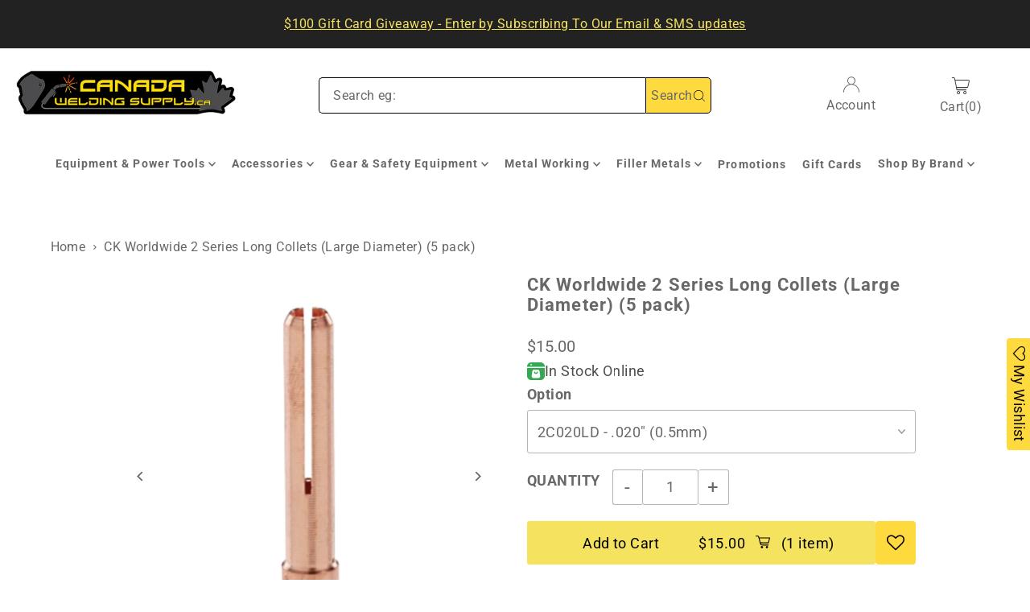

--- FILE ---
content_type: text/html; charset=UTF-8
request_url: https://front.smartwishlist.webmarked.net/v6/fetchstoredata.php?callback=jQuery22007737029990974376_1768405320671&store_domain=canadaweldingsupply.com&store_id=27784524&customer_id=0&_=1768405320672
body_size: 865
content:
jQuery22007737029990974376_1768405320671({"add_tooltip_text":"Add to &lt;a href=&#039;\/a\/wishlist&#039;&gt;Wishlist&lt;\/a&gt;","remove_tooltip_text":"Remove from &lt;a href=&#039;\/a\/wishlist&#039;&gt;Wishlist&lt;\/a&gt;","wishlist_icon_color":"#686868","wishlist_icon_hover_color":"#686868","wishlist_icon_name":"heart-o","wishlist_icon_hover_name":"star","extra_icon_class_name":"","extra_icon_hover_class_name":"","use_extra_icon":"0","display_item_count":"0","use_custom_location":"0","custom_location":null,"tooltip_offset_x":"0px","tooltip_offset_y":"0px","proxy_base":"\/a\/wishlist","tooltip_position":"top","display_tooltip":"1","display_topbadge":"1","topbadge_color":"#ffffff","topbadge_background_color":"#000000","topbadge_padding":"2px 6px","enable_accounts":"1","force_login":"0","extra_css_product":"div#smartwishlistfixedlink {\r\n    z-index: 8 !important;\r\n}\r\n#smartwishlistfixedlink a#smartwishlist_desktop_link {\r\n    padding: 5px 10px !important;\r\n}\r\ndiv#smartwishlist {\r\n    margin: 0 !important;\r\n}.unbookmarked {\n    color: #686868 !important;\n}\n\n.unbookmarked:hover {\n    color:  #686868;\n}\n\n.bookmarked {\n    color:  #686868;\n}\n\n.bookmarked:hover {\n    color:  #686868;\n}\n\n\n.tooltip-store-theme {\n\tborder-radius: 5px !important; \n\tborder: 1px solid #686868 !important;\n\tbackground: #686868 !important;\n\tcolor: #ffffff !important;\n}\n\n.tooltipster-content a {\n    color: #ffffff;\n    text-decoration: underline;\n}\n\n.tooltipster-content a:hover {\n    color: #ffffff;\n    text-decoration: underline;\n}\n\n.tooltipster-content a:visited {\n    color: #ffffff;\n    text-decoration: underline;\n}\n\n.tooltip-store-theme .tooltipster-content {\n    font-family: inherit !important;\n    font-size: 12px !important;\n}.smartwishlist{cursor:pointer;}","display_tooltip_productpage":"0","use_autosetup":"1","display_fixed_link":"1","swfl_html":"&lt;i class=&quot;fa fa-heart-o&quot;&gt;&lt;\/i&gt; My Wishlist","swfl_text":"&lt;i class=&quot;fa fa-heart-o&quot;&gt;&lt;\/i&gt; My Wishlist","swfl_orientation_desktop":"vertical","swfl_position_desktop":"right","swfl_margin_desktop":"bottom","swfl_margin_value_desktop":"10%","swfl_background_color":"#f5e360","swfl_text_color":"#0a0909","swpbutton_type":"3","swpbutton_add_text":"Add to Wishlist","swpbutton_remove_text":"Remove from Wishlist","swpbutton_font_family":"inherit","swpbutton_label_fontsize":"14px","swpbutton_icon_fontsize":"14px","swpbutton3_color":"#090101","swpbutton3_background_color":"#feda3e","swpbutton3_radius":"4px","swpbutton3_width_desktop":"200px","swpbutton3_width_mobile":"100%","swpbutton3_height":"40px","optimize_swpbutton_mobile":"1","mobile_max_width":"500px","disable_notification":"0","wishlist_items":[]});

--- FILE ---
content_type: text/javascript; charset=utf-8
request_url: https://canadaweldingsupply.com/products/nozzle-gel-16-oz.js
body_size: 457
content:
{"id":7143431536813,"title":"Nozzle Dip Gel 16 oz","handle":"nozzle-gel-16-oz","description":"\u003ch1\u003eCWS Nozzle DIP Gel \u003cbr\u003e\n\u003c\/h1\u003e\n\u003cp\u003e \u003c\/p\u003e\n\u003cp\u003eExtend the life of your MIG gun nozzle and contact tips with CWS Nozzle Gel.  Contains no silicones, will not cause porosity in your welds and will not clog orifices or threads.  Compatible with all known MIG processes and equipment manufactures. \u003c\/p\u003e\n\u003cul\u003e\n\u003cli\u003ePrevents weld spatter build up on MIG gun nozzle and tip surface.  \u003c\/li\u003e\n\u003cli\u003eCan be used on positioner and fixture surfaces.\u003c\/li\u003e\n\u003cli\u003eNon-toxic\u003c\/li\u003e\n\u003cli\u003eNon-flammable\u003c\/li\u003e\n\u003cli\u003eOdor free\u003c\/li\u003e\n\u003cli\u003e16 oz. jar\u003c\/li\u003e\n\u003c\/ul\u003e\n\u003cp\u003eDirections:  Dip hot nozzle into gel as required.\u003c\/p\u003e","published_at":"2022-03-18T15:13:08-04:00","created_at":"2022-03-18T15:11:04-04:00","vendor":"Canada Welding Supply","type":"MIG Nozzle Dip","tags":["Anti Splatter"],"price":900,"price_min":900,"price_max":900,"available":true,"price_varies":false,"compare_at_price":null,"compare_at_price_min":0,"compare_at_price_max":0,"compare_at_price_varies":false,"variants":[{"id":41435378286765,"title":"Default Title","option1":"Default Title","option2":null,"option3":null,"sku":"CWS-NOZZLE-DIP-16","requires_shipping":true,"taxable":true,"featured_image":null,"available":true,"name":"Nozzle Dip Gel 16 oz","public_title":null,"options":["Default Title"],"price":900,"weight":680,"compare_at_price":null,"inventory_management":"shopify","barcode":"","quantity_rule":{"min":1,"max":null,"increment":1},"quantity_price_breaks":[],"requires_selling_plan":false,"selling_plan_allocations":[]}],"images":["\/\/cdn.shopify.com\/s\/files\/1\/2778\/4524\/products\/CWSNozzleDipGel.png?v=1649692108","\/\/cdn.shopify.com\/s\/files\/1\/2778\/4524\/products\/CWSLogo.png?v=1649692108"],"featured_image":"\/\/cdn.shopify.com\/s\/files\/1\/2778\/4524\/products\/CWSNozzleDipGel.png?v=1649692108","options":[{"name":"Title","position":1,"values":["Default Title"]}],"url":"\/products\/nozzle-gel-16-oz","media":[{"alt":null,"id":23972744724653,"position":1,"preview_image":{"aspect_ratio":1.0,"height":1080,"width":1080,"src":"https:\/\/cdn.shopify.com\/s\/files\/1\/2778\/4524\/products\/CWSNozzleDipGel.png?v=1649692108"},"aspect_ratio":1.0,"height":1080,"media_type":"image","src":"https:\/\/cdn.shopify.com\/s\/files\/1\/2778\/4524\/products\/CWSNozzleDipGel.png?v=1649692108","width":1080},{"alt":null,"id":23884880314541,"position":2,"preview_image":{"aspect_ratio":1.0,"height":225,"width":225,"src":"https:\/\/cdn.shopify.com\/s\/files\/1\/2778\/4524\/products\/CWSLogo.png?v=1649692108"},"aspect_ratio":1.0,"height":225,"media_type":"image","src":"https:\/\/cdn.shopify.com\/s\/files\/1\/2778\/4524\/products\/CWSLogo.png?v=1649692108","width":225}],"requires_selling_plan":false,"selling_plan_groups":[]}

--- FILE ---
content_type: text/javascript; charset=utf-8
request_url: https://canadaweldingsupply.com/products/2-series-long-collets-5-pack.js
body_size: 1524
content:
{"id":1575012794412,"title":"CK Worldwide 2 Series Long Collets (Large Diameter) (5 pack)","handle":"2-series-long-collets-5-pack","description":"\u003ch1\u003eCK Worldwide 2 Series Long Collets (Large Diameter) (5 pack)\u003c\/h1\u003e\n\u003cp\u003e \u003c\/p\u003e\n\u003cp\u003eCK Worldwide 2 series long tungsten collets for large diameter gas lens collet bodies.  These are traditional design collets.  Options below for available sizes with interchangeable Weldcraft part number.  For use with \u003ca title=\"Compatible with 2 series large diameter gas lens\" href=\"https:\/\/canadaweldingsupply.ca\/collections\/ck-worldwide-2-series-parts\/products\/2-series-large-diameter-collet-bodies\"\u003e\u003cstrong\u003e2 Series Large Diameter Gas Lens\u003c\/strong\u003e\u003c\/a\u003e\u003c\/p\u003e\n\u003cul\u003e\n\u003cli\u003e5 Pack\u003c\/li\u003e\n\u003c\/ul\u003e\n\u003ch3\u003eOptions:\u003c\/h3\u003e\n\u003cul\u003e\n\u003cli\u003e\u003cspan\u003e2C020LD - .020\" (0.5mm) - (Weldcraft 13N20L)\u003c\/span\u003e\u003c\/li\u003e\n\u003cli\u003e\u003cspan\u003e2C040LD - .040\" (1.0mm) - (Weldcraft 13N21L)\u003c\/span\u003e\u003c\/li\u003e\n\u003cli\u003e\u003cspan\u003e2C116LD - 1\/16\" (1.6mm) - (Weldcraft 13N22L)\u003c\/span\u003e\u003c\/li\u003e\n\u003cli\u003e\u003cspan\u003e2C332LD - 3\/32\" (2.4mm) - (Weldcraft 13N23L)\u003c\/span\u003e\u003c\/li\u003e\n\u003cli\u003e\u003cspan\u003e2C418LD - 1\/8\" (3.2mm) - (Weldcraft 13N24L)\u003c\/span\u003e\u003c\/li\u003e\n\u003c\/ul\u003e\n\u003ch3\u003e\u003cstrong\u003e\u003cspan style=\"text-decoration: underline;\"\u003eFits the following torches:\u003c\/span\u003e\u003c\/strong\u003e\u003c\/h3\u003e\n\u003cmeta charset=\"utf-8\"\u003e\n\u003cul\u003e\n\u003cli\u003e9 Series\u003c\/li\u003e\n\u003cli\u003e20 Series\u003c\/li\u003e\n\u003cli\u003e25 Series\u003c\/li\u003e\n\u003cli\u003eCK100\u003c\/li\u003e\n\u003cli\u003eCK110\u003c\/li\u003e\n\u003cli\u003eCK130\u003c\/li\u003e\n\u003cli\u003eCK200\u003c\/li\u003e\n\u003cli\u003eCK230\u003c\/li\u003e\n\u003cli\u003eFL2L\u003c\/li\u003e\n\u003cli\u003eCKM230\u003c\/li\u003e\n\u003cli\u003eCWH230\u003c\/li\u003e\n\u003cli\u003eCWM230\u003c\/li\u003e\n\u003c\/ul\u003e","published_at":"2018-10-16T17:18:37-04:00","created_at":"2019-01-11T08:15:36-05:00","vendor":"CK Worldwide","type":"TIG Torch Collet","tags":["dis","Lincoln","Miller"],"price":1500,"price_min":1500,"price_max":1500,"available":true,"price_varies":false,"compare_at_price":null,"compare_at_price_min":0,"compare_at_price_max":0,"compare_at_price_varies":false,"variants":[{"id":13356943638572,"title":"2C020LD - .020\" (0.5mm)","option1":"2C020LD - .020\" (0.5mm)","option2":null,"option3":null,"sku":"CKW-2C020LD - (5\/Pack)","requires_shipping":true,"taxable":true,"featured_image":{"id":33240077861037,"product_id":1575012794412,"position":1,"created_at":"2023-08-29T09:19:58-04:00","updated_at":"2023-08-29T09:20:12-04:00","alt":"2 Series Long Collets (Large Diameter) (5 pack)","width":1080,"height":1080,"src":"https:\/\/cdn.shopify.com\/s\/files\/1\/2778\/4524\/files\/CKWorldwide2SeriesLongCollets.png?v=1693315212","variant_ids":[13356943638572,13356943671340,13356943704108,13356943736876,13356943769644]},"available":true,"name":"CK Worldwide 2 Series Long Collets (Large Diameter) (5 pack) - 2C020LD - .020\" (0.5mm)","public_title":"2C020LD - .020\" (0.5mm)","options":["2C020LD - .020\" (0.5mm)"],"price":1500,"weight":136,"compare_at_price":null,"inventory_management":"shopify","barcode":"72034009229","featured_media":{"alt":"2 Series Long Collets (Large Diameter) (5 pack)","id":25575515619501,"position":1,"preview_image":{"aspect_ratio":1.0,"height":1080,"width":1080,"src":"https:\/\/cdn.shopify.com\/s\/files\/1\/2778\/4524\/files\/CKWorldwide2SeriesLongCollets.png?v=1693315212"}},"quantity_rule":{"min":1,"max":null,"increment":1},"quantity_price_breaks":[],"requires_selling_plan":false,"selling_plan_allocations":[]},{"id":13356943671340,"title":"2C040LD - .040\" (1.0mm)","option1":"2C040LD - .040\" (1.0mm)","option2":null,"option3":null,"sku":"CKW-2C040LD - (5\/Pack)","requires_shipping":true,"taxable":true,"featured_image":{"id":33240077861037,"product_id":1575012794412,"position":1,"created_at":"2023-08-29T09:19:58-04:00","updated_at":"2023-08-29T09:20:12-04:00","alt":"2 Series Long Collets (Large Diameter) (5 pack)","width":1080,"height":1080,"src":"https:\/\/cdn.shopify.com\/s\/files\/1\/2778\/4524\/files\/CKWorldwide2SeriesLongCollets.png?v=1693315212","variant_ids":[13356943638572,13356943671340,13356943704108,13356943736876,13356943769644]},"available":true,"name":"CK Worldwide 2 Series Long Collets (Large Diameter) (5 pack) - 2C040LD - .040\" (1.0mm)","public_title":"2C040LD - .040\" (1.0mm)","options":["2C040LD - .040\" (1.0mm)"],"price":1500,"weight":136,"compare_at_price":null,"inventory_management":"shopify","barcode":"72034009230","featured_media":{"alt":"2 Series Long Collets (Large Diameter) (5 pack)","id":25575515619501,"position":1,"preview_image":{"aspect_ratio":1.0,"height":1080,"width":1080,"src":"https:\/\/cdn.shopify.com\/s\/files\/1\/2778\/4524\/files\/CKWorldwide2SeriesLongCollets.png?v=1693315212"}},"quantity_rule":{"min":1,"max":null,"increment":1},"quantity_price_breaks":[],"requires_selling_plan":false,"selling_plan_allocations":[]},{"id":13356943704108,"title":"2C116LD - 1\/16\" (1.6mm)","option1":"2C116LD - 1\/16\" (1.6mm)","option2":null,"option3":null,"sku":"CKW-2C116LD - (5\/Pack)","requires_shipping":true,"taxable":true,"featured_image":{"id":33240077861037,"product_id":1575012794412,"position":1,"created_at":"2023-08-29T09:19:58-04:00","updated_at":"2023-08-29T09:20:12-04:00","alt":"2 Series Long Collets (Large Diameter) (5 pack)","width":1080,"height":1080,"src":"https:\/\/cdn.shopify.com\/s\/files\/1\/2778\/4524\/files\/CKWorldwide2SeriesLongCollets.png?v=1693315212","variant_ids":[13356943638572,13356943671340,13356943704108,13356943736876,13356943769644]},"available":true,"name":"CK Worldwide 2 Series Long Collets (Large Diameter) (5 pack) - 2C116LD - 1\/16\" (1.6mm)","public_title":"2C116LD - 1\/16\" (1.6mm)","options":["2C116LD - 1\/16\" (1.6mm)"],"price":1500,"weight":136,"compare_at_price":null,"inventory_management":"shopify","barcode":"720340021991","featured_media":{"alt":"2 Series Long Collets (Large Diameter) (5 pack)","id":25575515619501,"position":1,"preview_image":{"aspect_ratio":1.0,"height":1080,"width":1080,"src":"https:\/\/cdn.shopify.com\/s\/files\/1\/2778\/4524\/files\/CKWorldwide2SeriesLongCollets.png?v=1693315212"}},"quantity_rule":{"min":1,"max":null,"increment":1},"quantity_price_breaks":[],"requires_selling_plan":false,"selling_plan_allocations":[]},{"id":13356943736876,"title":"2C332LD - 3\/32\" (2.4mm)","option1":"2C332LD - 3\/32\" (2.4mm)","option2":null,"option3":null,"sku":"CKW-2C332LD - (5\/Pack)","requires_shipping":true,"taxable":true,"featured_image":{"id":33240077861037,"product_id":1575012794412,"position":1,"created_at":"2023-08-29T09:19:58-04:00","updated_at":"2023-08-29T09:20:12-04:00","alt":"2 Series Long Collets (Large Diameter) (5 pack)","width":1080,"height":1080,"src":"https:\/\/cdn.shopify.com\/s\/files\/1\/2778\/4524\/files\/CKWorldwide2SeriesLongCollets.png?v=1693315212","variant_ids":[13356943638572,13356943671340,13356943704108,13356943736876,13356943769644]},"available":true,"name":"CK Worldwide 2 Series Long Collets (Large Diameter) (5 pack) - 2C332LD - 3\/32\" (2.4mm)","public_title":"2C332LD - 3\/32\" (2.4mm)","options":["2C332LD - 3\/32\" (2.4mm)"],"price":1500,"weight":136,"compare_at_price":null,"inventory_management":"shopify","barcode":"72034001127","featured_media":{"alt":"2 Series Long Collets (Large Diameter) (5 pack)","id":25575515619501,"position":1,"preview_image":{"aspect_ratio":1.0,"height":1080,"width":1080,"src":"https:\/\/cdn.shopify.com\/s\/files\/1\/2778\/4524\/files\/CKWorldwide2SeriesLongCollets.png?v=1693315212"}},"quantity_rule":{"min":1,"max":null,"increment":1},"quantity_price_breaks":[],"requires_selling_plan":false,"selling_plan_allocations":[]},{"id":13356943769644,"title":"2C418LD - 1\/8\" (3.2mm)","option1":"2C418LD - 1\/8\" (3.2mm)","option2":null,"option3":null,"sku":"CKW-2C418LD - (5\/Pack)","requires_shipping":true,"taxable":true,"featured_image":{"id":33240077861037,"product_id":1575012794412,"position":1,"created_at":"2023-08-29T09:19:58-04:00","updated_at":"2023-08-29T09:20:12-04:00","alt":"2 Series Long Collets (Large Diameter) (5 pack)","width":1080,"height":1080,"src":"https:\/\/cdn.shopify.com\/s\/files\/1\/2778\/4524\/files\/CKWorldwide2SeriesLongCollets.png?v=1693315212","variant_ids":[13356943638572,13356943671340,13356943704108,13356943736876,13356943769644]},"available":true,"name":"CK Worldwide 2 Series Long Collets (Large Diameter) (5 pack) - 2C418LD - 1\/8\" (3.2mm)","public_title":"2C418LD - 1\/8\" (3.2mm)","options":["2C418LD - 1\/8\" (3.2mm)"],"price":1500,"weight":136,"compare_at_price":null,"inventory_management":"shopify","barcode":"72034001129","featured_media":{"alt":"2 Series Long Collets (Large Diameter) (5 pack)","id":25575515619501,"position":1,"preview_image":{"aspect_ratio":1.0,"height":1080,"width":1080,"src":"https:\/\/cdn.shopify.com\/s\/files\/1\/2778\/4524\/files\/CKWorldwide2SeriesLongCollets.png?v=1693315212"}},"quantity_rule":{"min":1,"max":null,"increment":1},"quantity_price_breaks":[],"requires_selling_plan":false,"selling_plan_allocations":[]}],"images":["\/\/cdn.shopify.com\/s\/files\/1\/2778\/4524\/files\/CKWorldwide2SeriesLongCollets.png?v=1693315212","\/\/cdn.shopify.com\/s\/files\/1\/2778\/4524\/files\/CKWorldwideLogo_0d258eab-c685-4598-b4e0-ef17bcf2a874.png?v=1693315212"],"featured_image":"\/\/cdn.shopify.com\/s\/files\/1\/2778\/4524\/files\/CKWorldwide2SeriesLongCollets.png?v=1693315212","options":[{"name":"Option","position":1,"values":["2C020LD - .020\" (0.5mm)","2C040LD - .040\" (1.0mm)","2C116LD - 1\/16\" (1.6mm)","2C332LD - 3\/32\" (2.4mm)","2C418LD - 1\/8\" (3.2mm)"]}],"url":"\/products\/2-series-long-collets-5-pack","media":[{"alt":"2 Series Long Collets (Large Diameter) (5 pack)","id":25575515619501,"position":1,"preview_image":{"aspect_ratio":1.0,"height":1080,"width":1080,"src":"https:\/\/cdn.shopify.com\/s\/files\/1\/2778\/4524\/files\/CKWorldwide2SeriesLongCollets.png?v=1693315212"},"aspect_ratio":1.0,"height":1080,"media_type":"image","src":"https:\/\/cdn.shopify.com\/s\/files\/1\/2778\/4524\/files\/CKWorldwide2SeriesLongCollets.png?v=1693315212","width":1080},{"alt":"CK Worldwide Logo","id":25575515685037,"position":2,"preview_image":{"aspect_ratio":1.0,"height":500,"width":500,"src":"https:\/\/cdn.shopify.com\/s\/files\/1\/2778\/4524\/files\/CKWorldwideLogo_0d258eab-c685-4598-b4e0-ef17bcf2a874.png?v=1693315212"},"aspect_ratio":1.0,"height":500,"media_type":"image","src":"https:\/\/cdn.shopify.com\/s\/files\/1\/2778\/4524\/files\/CKWorldwideLogo_0d258eab-c685-4598-b4e0-ef17bcf2a874.png?v=1693315212","width":500}],"requires_selling_plan":false,"selling_plan_groups":[]}

--- FILE ---
content_type: text/javascript; charset=utf-8
request_url: https://canadaweldingsupply.com/products/canada-welding-supply-bsx-cotton-welding-beanie.js
body_size: 1023
content:
{"id":6577461821613,"title":"Canada Welding Supply BSX Cotton Welding Beanie","handle":"canada-welding-supply-bsx-cotton-welding-beanie","description":"\u003ch1\u003eCanada Welding Supply BSX Cotton Welding Beanie\u003c\/h1\u003e\n\u003cp\u003e \u003c\/p\u003e\n\u003cdiv class=\"overview-header\"\u003e\n\u003cdiv class=\"product-field product-field-type-S\"\u003e\n\u003cdiv class=\"product-field-display\"\u003e\u003cstrong\u003e\u003c\/strong\u003e\u003c\/div\u003e\n\u003c\/div\u003e\n\u003c\/div\u003e\n\u003cdiv class=\"overview\"\u003e\n\u003cdiv class=\"product-field product-field-type-Y\"\u003e\n\u003cdiv class=\"product-field-display\"\u003eKeep cool and comfortable under your hood with the Black Stallion BSX \/ CWS welding beanie.  \u003cbr\u003e\n\u003cul\u003e\n\u003cli\u003e One size fits all\u003c\/li\u003e\n\u003c\/ul\u003e\n\u003cp\u003e\u003cspan style=\"color: #ff8000;\"\u003e\u003cstrong\u003e5% Discount added at checkout for orders of 10+ Beanies\u003c\/strong\u003e\u003c\/span\u003e\u003c\/p\u003e\n\u003cul\u003e\u003c\/ul\u003e\n\u003c\/div\u003e\n\u003c\/div\u003e\n\u003c\/div\u003e","published_at":"2021-04-15T09:28:32-04:00","created_at":"2021-03-17T06:26:15-04:00","vendor":"Black Stallion","type":"Welding Caps","tags":["10 Pack Vol Discount"],"price":500,"price_min":500,"price_max":500,"available":true,"price_varies":false,"compare_at_price":null,"compare_at_price_min":0,"compare_at_price_max":0,"compare_at_price_varies":false,"variants":[{"id":39420045590701,"title":"Default Title","option1":"Default Title","option2":null,"option3":null,"sku":"BLS-BC5B-BK","requires_shipping":true,"taxable":true,"featured_image":null,"available":true,"name":"Canada Welding Supply BSX Cotton Welding Beanie","public_title":null,"options":["Default Title"],"price":500,"weight":454,"compare_at_price":null,"inventory_management":"shopify","barcode":"013332905394","quantity_rule":{"min":1,"max":null,"increment":1},"quantity_price_breaks":[],"requires_selling_plan":false,"selling_plan_allocations":[]}],"images":["\/\/cdn.shopify.com\/s\/files\/1\/2778\/4524\/files\/BLS-BC5B-BK.png?v=1704915614","\/\/cdn.shopify.com\/s\/files\/1\/2778\/4524\/files\/BLS-BC5B-BK_1.png?v=1704915615","\/\/cdn.shopify.com\/s\/files\/1\/2778\/4524\/files\/BlackStallionLogo_1_52da0a2d-649a-4c6c-83f6-8d1eb49cb736.png?v=1704915626"],"featured_image":"\/\/cdn.shopify.com\/s\/files\/1\/2778\/4524\/files\/BLS-BC5B-BK.png?v=1704915614","options":[{"name":"Title","position":1,"values":["Default Title"]}],"url":"\/products\/canada-welding-supply-bsx-cotton-welding-beanie","media":[{"alt":"Canada Welding Supply BSX Cotton Welding Beanie","id":26082760556717,"position":1,"preview_image":{"aspect_ratio":1.0,"height":1080,"width":1080,"src":"https:\/\/cdn.shopify.com\/s\/files\/1\/2778\/4524\/files\/BLS-BC5B-BK.png?v=1704915614"},"aspect_ratio":1.0,"height":1080,"media_type":"image","src":"https:\/\/cdn.shopify.com\/s\/files\/1\/2778\/4524\/files\/BLS-BC5B-BK.png?v=1704915614","width":1080},{"alt":"Canada Welding Supply BSX Cotton Welding Beanie","id":26082760523949,"position":2,"preview_image":{"aspect_ratio":1.0,"height":1080,"width":1080,"src":"https:\/\/cdn.shopify.com\/s\/files\/1\/2778\/4524\/files\/BLS-BC5B-BK_1.png?v=1704915615"},"aspect_ratio":1.0,"height":1080,"media_type":"image","src":"https:\/\/cdn.shopify.com\/s\/files\/1\/2778\/4524\/files\/BLS-BC5B-BK_1.png?v=1704915615","width":1080},{"alt":"Black Stallion Logo","id":26082761670829,"position":3,"preview_image":{"aspect_ratio":1.0,"height":500,"width":500,"src":"https:\/\/cdn.shopify.com\/s\/files\/1\/2778\/4524\/files\/BlackStallionLogo_1_52da0a2d-649a-4c6c-83f6-8d1eb49cb736.png?v=1704915626"},"aspect_ratio":1.0,"height":500,"media_type":"image","src":"https:\/\/cdn.shopify.com\/s\/files\/1\/2778\/4524\/files\/BlackStallionLogo_1_52da0a2d-649a-4c6c-83f6-8d1eb49cb736.png?v=1704915626","width":500}],"requires_selling_plan":false,"selling_plan_groups":[]}

--- FILE ---
content_type: text/javascript; charset=utf-8
request_url: https://canadaweldingsupply.com/products/stabila-pocket-level-pro-magnetic.js
body_size: 1305
content:
{"id":7292137636013,"title":"Stabila Magnetic Pocket Level","handle":"stabila-pocket-level-pro-magnetic","description":"\u003ch1\u003eStabila Pocket PRO Magnetic Level\u003c\/h1\u003e\n\u003cp\u003e \u003c\/p\u003e\n\u003cp\u003e\u003cstrong\u003eSmall, strong and\u003cspan\u003e \u003c\/span\u003ehandy\u003cspan\u003e \u003c\/span\u003eSTABILA pocket level. A must have\u003cspan\u003e \u003c\/span\u003efor all industry professionals.\u003c\/strong\u003e\u003c\/p\u003e\n\u003cp\u003eThis mini sized level can always be carried with you.  Its strong aluminum housing and the two V grooved measuring surfaces, with extra strong rare earth magnets form a 90° angle. This makes aligning and levelling on all steel structures especially rounded surfaces an easy task. Just think about all of the small interior and exterior trim pieces and objects that need to be positioned properly before fastening them down. \u003c\/p\u003e\n\u003cdiv style=\"text-align: start;\"\u003e\u003cimg src=\"https:\/\/cdn.shopify.com\/s\/files\/1\/2778\/4524\/files\/produkt_3_ww-pocket-pro-magnetic-5f4c718d_600x600.webp?v=1672783069\" alt=\"Stabila 11901 Pocket Level\" style=\"float: none;\"\u003e\u003c\/div\u003e\n\u003ch3\u003e\u003cspan\u003eFeatures\u003c\/span\u003e\u003c\/h3\u003e\n\u003cul class=\"longdescription__formatted formatted\"\u003e\n\u003cli\u003eProfessional mini-format spirit level with tough rectangular aluminium core housing and two precision-milled measuring surfaces with V-groove for horizontal and vertical measurements on flat and round surfaces.\u003c\/li\u003e\n\u003cli\u003eVertical measuring surface is at a 90° angle to the horizontal measuring surface – this allows vertical measurements to be taken with the horizontal vial.\u003c\/li\u003e\n\u003cli\u003eStrong rare-earth magnet system on floor and lateral measuring surface for adhesion to metal objects – leaves the hands free for alignment and adjustment.\u003c\/li\u003e\n\u003cli\u003eCan always be carried with you – the small spirit level takes up very little space.\u003c\/li\u003e\n\u003cli\u003eWith belt clip – always to hand.\u003c\/li\u003e\n\u003cli\u003eWith original large-size STABILA precision vial – measuring accuracy in normal position is ± 1.0 mm\/m.\u003c\/li\u003e\n\u003cli\u003eEquipment: 1 horizontal vial, 2 V-groove measuring surfaces (floor and lateral measuring surface), rare-earth magnet system (up to 5 times stronger than standard ferrite magnets), belt clip.\u003c\/li\u003e\n\u003c\/ul\u003e\n\u003cdiv class=\"ce_text block\"\u003e\n\u003cul class=\"longdescription__formatted formatted\"\u003e\u003c\/ul\u003e\n\u003cdiv class=\"line\"\u003e\n\u003cdiv class=\"key\"\u003e\n\u003ch3 class=\"ce_headline\"\u003eTechnical data\u003c\/h3\u003e\n\u003ctable style=\"width: 98.1424%;\"\u003e\n\u003ctbody\u003e\n\u003ctr\u003e\n\u003ctd style=\"width: 50.4705%;\"\u003e Measurement accuracy in normal position\u003c\/td\u003e\n\u003ctd style=\"width: 40.5295%;\"\u003e\u003cspan\u003e±1\/16in @ 60in\u003c\/span\u003e\u003c\/td\u003e\n\u003c\/tr\u003e\n\u003ctr\u003e\n\u003ctd style=\"width: 50.4705%;\"\u003e\u003cspan\u003eNumber of measuring surfaces\u003c\/span\u003e\u003c\/td\u003e\n\u003ctd style=\"width: 40.5295%;\"\u003e2\u003cbr\u003e\n\u003c\/td\u003e\n\u003c\/tr\u003e\n\u003ctr\u003e\n\u003ctd style=\"width: 50.4705%;\"\u003e\u003cspan\u003eLength\u003c\/span\u003e\u003c\/td\u003e\n\u003ctd style=\"width: 40.5295%;\"\u003e3\"\u003c\/td\u003e\n\u003c\/tr\u003e\n\u003ctr\u003e\n\u003ctd style=\"width: 50.4705%;\"\u003e\u003cspan\u003ePart No.\u003c\/span\u003e\u003c\/td\u003e\n\u003ctd style=\"width: 40.5295%;\"\u003e11901\u003c\/td\u003e\n\u003c\/tr\u003e\n\u003c\/tbody\u003e\n\u003c\/table\u003e\n\u003cdiv class=\"ce_text block\"\u003e\n\u003cdiv class=\"mmPrdAttributesTable\"\u003e\n\u003cdiv class=\"line\"\u003e\n\u003cdiv class=\"key\"\u003e\u003cbr\u003e\u003c\/div\u003e\n\u003c\/div\u003e\n\u003c\/div\u003e\n\u003c\/div\u003e\n\u003c\/div\u003e\n\u003c\/div\u003e\n\u003c\/div\u003e","published_at":"2023-01-03T17:07:32-05:00","created_at":"2022-12-14T13:25:59-05:00","vendor":"Stabila","type":"Level","tags":["25010"],"price":2200,"price_min":2200,"price_max":2200,"available":true,"price_varies":false,"compare_at_price":null,"compare_at_price_min":0,"compare_at_price_max":0,"compare_at_price_varies":false,"variants":[{"id":42033691689133,"title":"Default Title","option1":"Default Title","option2":null,"option3":null,"sku":"STA-11901","requires_shipping":true,"taxable":true,"featured_image":null,"available":true,"name":"Stabila Magnetic Pocket Level","public_title":null,"options":["Default Title"],"price":2200,"weight":907,"compare_at_price":null,"inventory_management":"shopify","barcode":"089634119012","quantity_rule":{"min":1,"max":null,"increment":1},"quantity_price_breaks":[],"requires_selling_plan":false,"selling_plan_allocations":[]}],"images":["\/\/cdn.shopify.com\/s\/files\/1\/2778\/4524\/products\/11901_Pocket_PRO_Level.jpg?v=1672783644","\/\/cdn.shopify.com\/s\/files\/1\/2778\/4524\/products\/StabilaPocketPROMagneticLevel.png?v=1672783644","\/\/cdn.shopify.com\/s\/files\/1\/2778\/4524\/products\/StabilaLogo_01f72105-b330-4db8-b4db-835a7faa62b9.jpg?v=1672783644"],"featured_image":"\/\/cdn.shopify.com\/s\/files\/1\/2778\/4524\/products\/11901_Pocket_PRO_Level.jpg?v=1672783644","options":[{"name":"Title","position":1,"values":["Default Title"]}],"url":"\/products\/stabila-pocket-level-pro-magnetic","media":[{"alt":null,"id":25008766156973,"position":1,"preview_image":{"aspect_ratio":1.0,"height":1800,"width":1800,"src":"https:\/\/cdn.shopify.com\/s\/files\/1\/2778\/4524\/products\/11901_Pocket_PRO_Level.jpg?v=1672783644"},"aspect_ratio":1.0,"height":1800,"media_type":"image","src":"https:\/\/cdn.shopify.com\/s\/files\/1\/2778\/4524\/products\/11901_Pocket_PRO_Level.jpg?v=1672783644","width":1800},{"alt":"Stabila Pocket PRO Magnetic Level","id":25008756785325,"position":2,"preview_image":{"aspect_ratio":1.0,"height":652,"width":652,"src":"https:\/\/cdn.shopify.com\/s\/files\/1\/2778\/4524\/products\/StabilaPocketPROMagneticLevel.png?v=1672783644"},"aspect_ratio":1.0,"height":652,"media_type":"image","src":"https:\/\/cdn.shopify.com\/s\/files\/1\/2778\/4524\/products\/StabilaPocketPROMagneticLevel.png?v=1672783644","width":652},{"alt":null,"id":24955433943213,"position":3,"preview_image":{"aspect_ratio":1.0,"height":350,"width":350,"src":"https:\/\/cdn.shopify.com\/s\/files\/1\/2778\/4524\/products\/StabilaLogo_01f72105-b330-4db8-b4db-835a7faa62b9.jpg?v=1672783644"},"aspect_ratio":1.0,"height":350,"media_type":"image","src":"https:\/\/cdn.shopify.com\/s\/files\/1\/2778\/4524\/products\/StabilaLogo_01f72105-b330-4db8-b4db-835a7faa62b9.jpg?v=1672783644","width":350}],"requires_selling_plan":false,"selling_plan_groups":[]}

--- FILE ---
content_type: text/javascript; charset=utf-8
request_url: https://canadaweldingsupply.com/products/2-series-long-collets-5-pack.js?
body_size: 542
content:
{"id":1575012794412,"title":"CK Worldwide 2 Series Long Collets (Large Diameter) (5 pack)","handle":"2-series-long-collets-5-pack","description":"\u003ch1\u003eCK Worldwide 2 Series Long Collets (Large Diameter) (5 pack)\u003c\/h1\u003e\n\u003cp\u003e \u003c\/p\u003e\n\u003cp\u003eCK Worldwide 2 series long tungsten collets for large diameter gas lens collet bodies.  These are traditional design collets.  Options below for available sizes with interchangeable Weldcraft part number.  For use with \u003ca title=\"Compatible with 2 series large diameter gas lens\" href=\"https:\/\/canadaweldingsupply.ca\/collections\/ck-worldwide-2-series-parts\/products\/2-series-large-diameter-collet-bodies\"\u003e\u003cstrong\u003e2 Series Large Diameter Gas Lens\u003c\/strong\u003e\u003c\/a\u003e\u003c\/p\u003e\n\u003cul\u003e\n\u003cli\u003e5 Pack\u003c\/li\u003e\n\u003c\/ul\u003e\n\u003ch3\u003eOptions:\u003c\/h3\u003e\n\u003cul\u003e\n\u003cli\u003e\u003cspan\u003e2C020LD - .020\" (0.5mm) - (Weldcraft 13N20L)\u003c\/span\u003e\u003c\/li\u003e\n\u003cli\u003e\u003cspan\u003e2C040LD - .040\" (1.0mm) - (Weldcraft 13N21L)\u003c\/span\u003e\u003c\/li\u003e\n\u003cli\u003e\u003cspan\u003e2C116LD - 1\/16\" (1.6mm) - (Weldcraft 13N22L)\u003c\/span\u003e\u003c\/li\u003e\n\u003cli\u003e\u003cspan\u003e2C332LD - 3\/32\" (2.4mm) - (Weldcraft 13N23L)\u003c\/span\u003e\u003c\/li\u003e\n\u003cli\u003e\u003cspan\u003e2C418LD - 1\/8\" (3.2mm) - (Weldcraft 13N24L)\u003c\/span\u003e\u003c\/li\u003e\n\u003c\/ul\u003e\n\u003ch3\u003e\u003cstrong\u003e\u003cspan style=\"text-decoration: underline;\"\u003eFits the following torches:\u003c\/span\u003e\u003c\/strong\u003e\u003c\/h3\u003e\n\u003cmeta charset=\"utf-8\"\u003e\n\u003cul\u003e\n\u003cli\u003e9 Series\u003c\/li\u003e\n\u003cli\u003e20 Series\u003c\/li\u003e\n\u003cli\u003e25 Series\u003c\/li\u003e\n\u003cli\u003eCK100\u003c\/li\u003e\n\u003cli\u003eCK110\u003c\/li\u003e\n\u003cli\u003eCK130\u003c\/li\u003e\n\u003cli\u003eCK200\u003c\/li\u003e\n\u003cli\u003eCK230\u003c\/li\u003e\n\u003cli\u003eFL2L\u003c\/li\u003e\n\u003cli\u003eCKM230\u003c\/li\u003e\n\u003cli\u003eCWH230\u003c\/li\u003e\n\u003cli\u003eCWM230\u003c\/li\u003e\n\u003c\/ul\u003e","published_at":"2018-10-16T17:18:37-04:00","created_at":"2019-01-11T08:15:36-05:00","vendor":"CK Worldwide","type":"TIG Torch Collet","tags":["dis","Lincoln","Miller"],"price":1500,"price_min":1500,"price_max":1500,"available":true,"price_varies":false,"compare_at_price":null,"compare_at_price_min":0,"compare_at_price_max":0,"compare_at_price_varies":false,"variants":[{"id":13356943638572,"title":"2C020LD - .020\" (0.5mm)","option1":"2C020LD - .020\" (0.5mm)","option2":null,"option3":null,"sku":"CKW-2C020LD - (5\/Pack)","requires_shipping":true,"taxable":true,"featured_image":{"id":33240077861037,"product_id":1575012794412,"position":1,"created_at":"2023-08-29T09:19:58-04:00","updated_at":"2023-08-29T09:20:12-04:00","alt":"2 Series Long Collets (Large Diameter) (5 pack)","width":1080,"height":1080,"src":"https:\/\/cdn.shopify.com\/s\/files\/1\/2778\/4524\/files\/CKWorldwide2SeriesLongCollets.png?v=1693315212","variant_ids":[13356943638572,13356943671340,13356943704108,13356943736876,13356943769644]},"available":true,"name":"CK Worldwide 2 Series Long Collets (Large Diameter) (5 pack) - 2C020LD - .020\" (0.5mm)","public_title":"2C020LD - .020\" (0.5mm)","options":["2C020LD - .020\" (0.5mm)"],"price":1500,"weight":136,"compare_at_price":null,"inventory_management":"shopify","barcode":"72034009229","featured_media":{"alt":"2 Series Long Collets (Large Diameter) (5 pack)","id":25575515619501,"position":1,"preview_image":{"aspect_ratio":1.0,"height":1080,"width":1080,"src":"https:\/\/cdn.shopify.com\/s\/files\/1\/2778\/4524\/files\/CKWorldwide2SeriesLongCollets.png?v=1693315212"}},"quantity_rule":{"min":1,"max":null,"increment":1},"quantity_price_breaks":[],"requires_selling_plan":false,"selling_plan_allocations":[]},{"id":13356943671340,"title":"2C040LD - .040\" (1.0mm)","option1":"2C040LD - .040\" (1.0mm)","option2":null,"option3":null,"sku":"CKW-2C040LD - (5\/Pack)","requires_shipping":true,"taxable":true,"featured_image":{"id":33240077861037,"product_id":1575012794412,"position":1,"created_at":"2023-08-29T09:19:58-04:00","updated_at":"2023-08-29T09:20:12-04:00","alt":"2 Series Long Collets (Large Diameter) (5 pack)","width":1080,"height":1080,"src":"https:\/\/cdn.shopify.com\/s\/files\/1\/2778\/4524\/files\/CKWorldwide2SeriesLongCollets.png?v=1693315212","variant_ids":[13356943638572,13356943671340,13356943704108,13356943736876,13356943769644]},"available":true,"name":"CK Worldwide 2 Series Long Collets (Large Diameter) (5 pack) - 2C040LD - .040\" (1.0mm)","public_title":"2C040LD - .040\" (1.0mm)","options":["2C040LD - .040\" (1.0mm)"],"price":1500,"weight":136,"compare_at_price":null,"inventory_management":"shopify","barcode":"72034009230","featured_media":{"alt":"2 Series Long Collets (Large Diameter) (5 pack)","id":25575515619501,"position":1,"preview_image":{"aspect_ratio":1.0,"height":1080,"width":1080,"src":"https:\/\/cdn.shopify.com\/s\/files\/1\/2778\/4524\/files\/CKWorldwide2SeriesLongCollets.png?v=1693315212"}},"quantity_rule":{"min":1,"max":null,"increment":1},"quantity_price_breaks":[],"requires_selling_plan":false,"selling_plan_allocations":[]},{"id":13356943704108,"title":"2C116LD - 1\/16\" (1.6mm)","option1":"2C116LD - 1\/16\" (1.6mm)","option2":null,"option3":null,"sku":"CKW-2C116LD - (5\/Pack)","requires_shipping":true,"taxable":true,"featured_image":{"id":33240077861037,"product_id":1575012794412,"position":1,"created_at":"2023-08-29T09:19:58-04:00","updated_at":"2023-08-29T09:20:12-04:00","alt":"2 Series Long Collets (Large Diameter) (5 pack)","width":1080,"height":1080,"src":"https:\/\/cdn.shopify.com\/s\/files\/1\/2778\/4524\/files\/CKWorldwide2SeriesLongCollets.png?v=1693315212","variant_ids":[13356943638572,13356943671340,13356943704108,13356943736876,13356943769644]},"available":true,"name":"CK Worldwide 2 Series Long Collets (Large Diameter) (5 pack) - 2C116LD - 1\/16\" (1.6mm)","public_title":"2C116LD - 1\/16\" (1.6mm)","options":["2C116LD - 1\/16\" (1.6mm)"],"price":1500,"weight":136,"compare_at_price":null,"inventory_management":"shopify","barcode":"720340021991","featured_media":{"alt":"2 Series Long Collets (Large Diameter) (5 pack)","id":25575515619501,"position":1,"preview_image":{"aspect_ratio":1.0,"height":1080,"width":1080,"src":"https:\/\/cdn.shopify.com\/s\/files\/1\/2778\/4524\/files\/CKWorldwide2SeriesLongCollets.png?v=1693315212"}},"quantity_rule":{"min":1,"max":null,"increment":1},"quantity_price_breaks":[],"requires_selling_plan":false,"selling_plan_allocations":[]},{"id":13356943736876,"title":"2C332LD - 3\/32\" (2.4mm)","option1":"2C332LD - 3\/32\" (2.4mm)","option2":null,"option3":null,"sku":"CKW-2C332LD - (5\/Pack)","requires_shipping":true,"taxable":true,"featured_image":{"id":33240077861037,"product_id":1575012794412,"position":1,"created_at":"2023-08-29T09:19:58-04:00","updated_at":"2023-08-29T09:20:12-04:00","alt":"2 Series Long Collets (Large Diameter) (5 pack)","width":1080,"height":1080,"src":"https:\/\/cdn.shopify.com\/s\/files\/1\/2778\/4524\/files\/CKWorldwide2SeriesLongCollets.png?v=1693315212","variant_ids":[13356943638572,13356943671340,13356943704108,13356943736876,13356943769644]},"available":true,"name":"CK Worldwide 2 Series Long Collets (Large Diameter) (5 pack) - 2C332LD - 3\/32\" (2.4mm)","public_title":"2C332LD - 3\/32\" (2.4mm)","options":["2C332LD - 3\/32\" (2.4mm)"],"price":1500,"weight":136,"compare_at_price":null,"inventory_management":"shopify","barcode":"72034001127","featured_media":{"alt":"2 Series Long Collets (Large Diameter) (5 pack)","id":25575515619501,"position":1,"preview_image":{"aspect_ratio":1.0,"height":1080,"width":1080,"src":"https:\/\/cdn.shopify.com\/s\/files\/1\/2778\/4524\/files\/CKWorldwide2SeriesLongCollets.png?v=1693315212"}},"quantity_rule":{"min":1,"max":null,"increment":1},"quantity_price_breaks":[],"requires_selling_plan":false,"selling_plan_allocations":[]},{"id":13356943769644,"title":"2C418LD - 1\/8\" (3.2mm)","option1":"2C418LD - 1\/8\" (3.2mm)","option2":null,"option3":null,"sku":"CKW-2C418LD - (5\/Pack)","requires_shipping":true,"taxable":true,"featured_image":{"id":33240077861037,"product_id":1575012794412,"position":1,"created_at":"2023-08-29T09:19:58-04:00","updated_at":"2023-08-29T09:20:12-04:00","alt":"2 Series Long Collets (Large Diameter) (5 pack)","width":1080,"height":1080,"src":"https:\/\/cdn.shopify.com\/s\/files\/1\/2778\/4524\/files\/CKWorldwide2SeriesLongCollets.png?v=1693315212","variant_ids":[13356943638572,13356943671340,13356943704108,13356943736876,13356943769644]},"available":true,"name":"CK Worldwide 2 Series Long Collets (Large Diameter) (5 pack) - 2C418LD - 1\/8\" (3.2mm)","public_title":"2C418LD - 1\/8\" (3.2mm)","options":["2C418LD - 1\/8\" (3.2mm)"],"price":1500,"weight":136,"compare_at_price":null,"inventory_management":"shopify","barcode":"72034001129","featured_media":{"alt":"2 Series Long Collets (Large Diameter) (5 pack)","id":25575515619501,"position":1,"preview_image":{"aspect_ratio":1.0,"height":1080,"width":1080,"src":"https:\/\/cdn.shopify.com\/s\/files\/1\/2778\/4524\/files\/CKWorldwide2SeriesLongCollets.png?v=1693315212"}},"quantity_rule":{"min":1,"max":null,"increment":1},"quantity_price_breaks":[],"requires_selling_plan":false,"selling_plan_allocations":[]}],"images":["\/\/cdn.shopify.com\/s\/files\/1\/2778\/4524\/files\/CKWorldwide2SeriesLongCollets.png?v=1693315212","\/\/cdn.shopify.com\/s\/files\/1\/2778\/4524\/files\/CKWorldwideLogo_0d258eab-c685-4598-b4e0-ef17bcf2a874.png?v=1693315212"],"featured_image":"\/\/cdn.shopify.com\/s\/files\/1\/2778\/4524\/files\/CKWorldwide2SeriesLongCollets.png?v=1693315212","options":[{"name":"Option","position":1,"values":["2C020LD - .020\" (0.5mm)","2C040LD - .040\" (1.0mm)","2C116LD - 1\/16\" (1.6mm)","2C332LD - 3\/32\" (2.4mm)","2C418LD - 1\/8\" (3.2mm)"]}],"url":"\/products\/2-series-long-collets-5-pack","media":[{"alt":"2 Series Long Collets (Large Diameter) (5 pack)","id":25575515619501,"position":1,"preview_image":{"aspect_ratio":1.0,"height":1080,"width":1080,"src":"https:\/\/cdn.shopify.com\/s\/files\/1\/2778\/4524\/files\/CKWorldwide2SeriesLongCollets.png?v=1693315212"},"aspect_ratio":1.0,"height":1080,"media_type":"image","src":"https:\/\/cdn.shopify.com\/s\/files\/1\/2778\/4524\/files\/CKWorldwide2SeriesLongCollets.png?v=1693315212","width":1080},{"alt":"CK Worldwide Logo","id":25575515685037,"position":2,"preview_image":{"aspect_ratio":1.0,"height":500,"width":500,"src":"https:\/\/cdn.shopify.com\/s\/files\/1\/2778\/4524\/files\/CKWorldwideLogo_0d258eab-c685-4598-b4e0-ef17bcf2a874.png?v=1693315212"},"aspect_ratio":1.0,"height":500,"media_type":"image","src":"https:\/\/cdn.shopify.com\/s\/files\/1\/2778\/4524\/files\/CKWorldwideLogo_0d258eab-c685-4598-b4e0-ef17bcf2a874.png?v=1693315212","width":500}],"requires_selling_plan":false,"selling_plan_groups":[]}

--- FILE ---
content_type: text/javascript; charset=utf-8
request_url: https://canadaweldingsupply.com/products/black-stallion-drivers-glove-with-reinforced-palm.js
body_size: 782
content:
{"id":7167933284525,"title":"Black Stallion Drivers Glove with Reinforced Palm","handle":"black-stallion-drivers-glove-with-reinforced-palm","description":"\u003cp\u003e \u003c\/p\u003e\n\u003ch1\u003eBlack Stallion 97SW Drivers Glove\u003c\/h1\u003e\n\u003cp\u003e\u003cstrong\u003eIdeal for spot welding and material handling, the 97SW includes a durable reinforced palm for enhanced protection\u003c\/strong\u003e\u003c\/p\u003e\n\u003cdiv class=\"overview-header\"\u003e\n\u003cdiv class=\"product-field product-field-type-S\"\u003e\n\u003cdiv class=\"product-field-display\"\u003e\u003cbr\u003e\u003c\/div\u003e\n\u003c\/div\u003e\n\u003c\/div\u003e\n\u003cul\u003e\n\u003cli\u003e(Roper Glove)\u003c\/li\u003e\n\u003cli\u003eGrain cowhide palm with a split cowhide back\u003c\/li\u003e\n\u003cli\u003eReinforced palm\u003c\/li\u003e\n\u003cli\u003eElastic wrist band for a snug and secure fit\u003c\/li\u003e\n\u003cli\u003eKevlar\u003csup\u003e®\u003c\/sup\u003estitching for spark and abrasion resistance\u003c\/li\u003e\n\u003cli\u003eSizes: S-2XL\u003c\/li\u003e\n\u003c\/ul\u003e\n\u003ch4\u003eOptions:\u003c\/h4\u003e\n\u003cul\u003e\n\u003cli\u003eSmall\u003c\/li\u003e\n\u003cli\u003eMedium\u003c\/li\u003e\n\u003cli\u003eLarge\u003c\/li\u003e\n\u003cli\u003eExtra Large\u003c\/li\u003e\n\u003cli\u003e2X Large\u003c\/li\u003e\n\u003c\/ul\u003e\n\u003cp\u003e\u003cbr\u003e\u003c\/p\u003e\n\u003cp\u003e\u003cimg alt=\"Glove Sizing Chart\" src=\"https:\/\/cdn.shopify.com\/s\/files\/1\/2778\/4524\/files\/Black_Stallion_Glove_Sizing_Chart_e17dca5d-8f07-4bcf-adcf-369f9d553c78.jpg?v=1615764170\"\u003e\u003c\/p\u003e","published_at":"2022-05-31T13:40:33-04:00","created_at":"2022-05-10T14:53:45-04:00","vendor":"Black Stallion","type":"Gloves","tags":["S-6777"],"price":1700,"price_min":1700,"price_max":1700,"available":true,"price_varies":false,"compare_at_price":1800,"compare_at_price_min":1800,"compare_at_price_max":1800,"compare_at_price_varies":false,"variants":[{"id":41534251958445,"title":"Small","option1":"Small","option2":null,"option3":null,"sku":"BLS-97SWS","requires_shipping":true,"taxable":true,"featured_image":null,"available":true,"name":"Black Stallion Drivers Glove with Reinforced Palm - Small","public_title":"Small","options":["Small"],"price":1700,"weight":91,"compare_at_price":1800,"inventory_management":"shopify","barcode":"013332908043","quantity_rule":{"min":1,"max":null,"increment":1},"quantity_price_breaks":[],"requires_selling_plan":false,"selling_plan_allocations":[]},{"id":41534251991213,"title":"Medium","option1":"Medium","option2":null,"option3":null,"sku":"BLS-97SWM","requires_shipping":true,"taxable":true,"featured_image":null,"available":true,"name":"Black Stallion Drivers Glove with Reinforced Palm - Medium","public_title":"Medium","options":["Medium"],"price":1700,"weight":91,"compare_at_price":1800,"inventory_management":"shopify","barcode":"013332908036","quantity_rule":{"min":1,"max":null,"increment":1},"quantity_price_breaks":[],"requires_selling_plan":false,"selling_plan_allocations":[]},{"id":41534252023981,"title":"Large","option1":"Large","option2":null,"option3":null,"sku":"BLS-97SWL","requires_shipping":true,"taxable":true,"featured_image":null,"available":true,"name":"Black Stallion Drivers Glove with Reinforced Palm - Large","public_title":"Large","options":["Large"],"price":1700,"weight":91,"compare_at_price":1800,"inventory_management":"shopify","barcode":"013332908012","quantity_rule":{"min":1,"max":null,"increment":1},"quantity_price_breaks":[],"requires_selling_plan":false,"selling_plan_allocations":[]},{"id":41534252056749,"title":"Extra Large","option1":"Extra Large","option2":null,"option3":null,"sku":"BLS-97SWXL","requires_shipping":true,"taxable":true,"featured_image":null,"available":false,"name":"Black Stallion Drivers Glove with Reinforced Palm - Extra Large","public_title":"Extra Large","options":["Extra Large"],"price":1700,"weight":91,"compare_at_price":1800,"inventory_management":"shopify","barcode":"013332908029","quantity_rule":{"min":1,"max":null,"increment":1},"quantity_price_breaks":[],"requires_selling_plan":false,"selling_plan_allocations":[]},{"id":41534252089517,"title":"2XL","option1":"2XL","option2":null,"option3":null,"sku":"BLS-97SWXXL","requires_shipping":true,"taxable":true,"featured_image":null,"available":true,"name":"Black Stallion Drivers Glove with Reinforced Palm - 2XL","public_title":"2XL","options":["2XL"],"price":1700,"weight":91,"compare_at_price":1800,"inventory_management":"shopify","barcode":"013332908050","quantity_rule":{"min":1,"max":null,"increment":1},"quantity_price_breaks":[],"requires_selling_plan":false,"selling_plan_allocations":[]}],"images":["\/\/cdn.shopify.com\/s\/files\/1\/2778\/4524\/products\/BlackStallionDriversGlove97SW.jpg?v=1654018844","\/\/cdn.shopify.com\/s\/files\/1\/2778\/4524\/products\/BlackStallionLogo_80eaa6b4-21e9-4fb2-97c1-ac9c678a87e4.png?v=1654018844"],"featured_image":"\/\/cdn.shopify.com\/s\/files\/1\/2778\/4524\/products\/BlackStallionDriversGlove97SW.jpg?v=1654018844","options":[{"name":"Size","position":1,"values":["Small","Medium","Large","Extra Large","2XL"]}],"url":"\/products\/black-stallion-drivers-glove-with-reinforced-palm","media":[{"alt":"Black Stallion Drivers Glove with Reinforced Palm","id":24113812537517,"position":1,"preview_image":{"aspect_ratio":1.0,"height":1200,"width":1200,"src":"https:\/\/cdn.shopify.com\/s\/files\/1\/2778\/4524\/products\/BlackStallionDriversGlove97SW.jpg?v=1654018844"},"aspect_ratio":1.0,"height":1200,"media_type":"image","src":"https:\/\/cdn.shopify.com\/s\/files\/1\/2778\/4524\/products\/BlackStallionDriversGlove97SW.jpg?v=1654018844","width":1200},{"alt":"Black Stallion Logo","id":24064042467501,"position":2,"preview_image":{"aspect_ratio":1.087,"height":276,"width":300,"src":"https:\/\/cdn.shopify.com\/s\/files\/1\/2778\/4524\/products\/BlackStallionLogo_80eaa6b4-21e9-4fb2-97c1-ac9c678a87e4.png?v=1654018844"},"aspect_ratio":1.087,"height":276,"media_type":"image","src":"https:\/\/cdn.shopify.com\/s\/files\/1\/2778\/4524\/products\/BlackStallionLogo_80eaa6b4-21e9-4fb2-97c1-ac9c678a87e4.png?v=1654018844","width":300}],"requires_selling_plan":false,"selling_plan_groups":[]}

--- FILE ---
content_type: text/javascript; charset=utf-8
request_url: https://canadaweldingsupply.com/products/walter-grinder-grip.js
body_size: 994
content:
{"id":4489502261334,"title":"Walter Grinder Grip™","handle":"walter-grinder-grip","description":"\u003ch1\u003eWalter Grinder Grip™\u003c\/h1\u003e\n\u003cp\u003eThe Grinder Grip™ is the only magnetic angle grinder accessory that makes work easier, safer and more convenient. The magnet easily attaches to your grinder, allowing it to stick to any ferrous metal surface when not in use. This will help prevent damage to your power tools, as well as your abrasives by keeping it out of harm’s way, all while remaining easily accessible. No more knocking or dropping your tools! Stick them with the Grinder Grip™.  Compatible with all the major brands of angle grinders.\u003c\/p\u003e\n\u003ch3\u003eOptions:\u003c\/h3\u003e\n\u003cul\u003e\n\u003cli\u003e\n\u003cstrong\u003eWalter \/ Metabo\u003c\/strong\u003e - 30-G 001\u003c\/li\u003e\n\u003cli\u003e\n\u003cstrong\u003eDewalt\u003c\/strong\u003e - 30-G 002\u003c\/li\u003e\n\u003cli\u003e\n\u003cstrong\u003eMakita\u003c\/strong\u003e - 30-G 003\u003c\/li\u003e\n\u003cli\u003e\n\u003cstrong\u003eMilwaukee\u003c\/strong\u003e - 30-G 004\u003c\/li\u003e\n\u003cli\u003e\n\u003cstrong\u003eHilti\u003c\/strong\u003e - 30-G 005\u003c\/li\u003e\n\u003c\/ul\u003e\n\u003cp\u003e\u003cspan style=\"display: inline !important; float: none; background-color: #ffffff; color: #000000; font-family: 'Helvetica Neue',Helvetica,Arial,sans-serif; font-size: 15px; font-style: normal; font-variant: normal; font-weight: 400; letter-spacing: normal; line-height: 1.4; orphans: 2; text-align: left; text-decoration: none; text-indent: 0px; text-transform: none; -webkit-text-stroke-width: 0px; white-space: normal; word-spacing: 0px;\"\u003e\u003cimg src=\"https:\/\/cdn.shopify.com\/s\/files\/1\/2778\/4524\/files\/Walter_grinder-grip_image_1024x1024.jpg?v=1578339427\" alt=\"Walter Grinder Grip\"\u003e\u003c\/span\u003e\u003c\/p\u003e","published_at":"2020-01-06T14:00:01-05:00","created_at":"2020-01-06T14:05:06-05:00","vendor":"Walter","type":"Power Tool Accessory","tags":["30G001","30G002","30G003","30G004","30G005"],"price":3900,"price_min":3900,"price_max":4100,"available":true,"price_varies":true,"compare_at_price":null,"compare_at_price_min":0,"compare_at_price_max":0,"compare_at_price_varies":false,"variants":[{"id":31717162418262,"title":"Walter \/ Metabo - 30-G 001","option1":"Walter \/ Metabo - 30-G 001","option2":null,"option3":null,"sku":"WAL-30G001","requires_shipping":true,"taxable":true,"featured_image":null,"available":true,"name":"Walter Grinder Grip™ - Walter \/ Metabo - 30-G 001","public_title":"Walter \/ Metabo - 30-G 001","options":["Walter \/ Metabo - 30-G 001"],"price":4100,"weight":1361,"compare_at_price":null,"inventory_management":"shopify","barcode":"662980423806","quantity_rule":{"min":1,"max":null,"increment":1},"quantity_price_breaks":[],"requires_selling_plan":false,"selling_plan_allocations":[]},{"id":31717162451030,"title":"Dewalt - 30-G 002","option1":"Dewalt - 30-G 002","option2":null,"option3":null,"sku":"WAL-30G002","requires_shipping":true,"taxable":true,"featured_image":null,"available":true,"name":"Walter Grinder Grip™ - Dewalt - 30-G 002","public_title":"Dewalt - 30-G 002","options":["Dewalt - 30-G 002"],"price":4100,"weight":1361,"compare_at_price":null,"inventory_management":"shopify","barcode":"662980037010","quantity_rule":{"min":1,"max":null,"increment":1},"quantity_price_breaks":[],"requires_selling_plan":false,"selling_plan_allocations":[]},{"id":31717162483798,"title":"Makita - 30-G 003","option1":"Makita - 30-G 003","option2":null,"option3":null,"sku":"WAL-30G003","requires_shipping":true,"taxable":true,"featured_image":null,"available":false,"name":"Walter Grinder Grip™ - Makita - 30-G 003","public_title":"Makita - 30-G 003","options":["Makita - 30-G 003"],"price":4100,"weight":1361,"compare_at_price":null,"inventory_management":"shopify","barcode":"662980138663","quantity_rule":{"min":1,"max":null,"increment":1},"quantity_price_breaks":[],"requires_selling_plan":false,"selling_plan_allocations":[]},{"id":31717162516566,"title":"Milwaukee - 30-G 004","option1":"Milwaukee - 30-G 004","option2":null,"option3":null,"sku":"WAL-30G004","requires_shipping":true,"taxable":true,"featured_image":null,"available":true,"name":"Walter Grinder Grip™ - Milwaukee - 30-G 004","public_title":"Milwaukee - 30-G 004","options":["Milwaukee - 30-G 004"],"price":4100,"weight":1361,"compare_at_price":null,"inventory_management":"shopify","barcode":"662980853436","quantity_rule":{"min":1,"max":null,"increment":1},"quantity_price_breaks":[],"requires_selling_plan":false,"selling_plan_allocations":[]},{"id":31717162549334,"title":"Hilti - 30-G 005","option1":"Hilti - 30-G 005","option2":null,"option3":null,"sku":"WAL-30G005","requires_shipping":true,"taxable":true,"featured_image":null,"available":true,"name":"Walter Grinder Grip™ - Hilti - 30-G 005","public_title":"Hilti - 30-G 005","options":["Hilti - 30-G 005"],"price":3900,"weight":1361,"compare_at_price":null,"inventory_management":"shopify","barcode":"662980431603","quantity_rule":{"min":1,"max":null,"increment":1},"quantity_price_breaks":[],"requires_selling_plan":false,"selling_plan_allocations":[]}],"images":["\/\/cdn.shopify.com\/s\/files\/1\/2778\/4524\/products\/WalterGrinderGrip.png?v=1738905868","\/\/cdn.shopify.com\/s\/files\/1\/2778\/4524\/products\/Walter_grinder-grip_image.jpg?v=1738905868","\/\/cdn.shopify.com\/s\/files\/1\/2778\/4524\/products\/Walter_Logo.png?v=1738905868"],"featured_image":"\/\/cdn.shopify.com\/s\/files\/1\/2778\/4524\/products\/WalterGrinderGrip.png?v=1738905868","options":[{"name":"Options","position":1,"values":["Walter \/ Metabo - 30-G 001","Dewalt - 30-G 002","Makita - 30-G 003","Milwaukee - 30-G 004","Hilti - 30-G 005"]}],"url":"\/products\/walter-grinder-grip","media":[{"alt":"Walter Grinder Grip™","id":23876410376365,"position":1,"preview_image":{"aspect_ratio":1.0,"height":1080,"width":1080,"src":"https:\/\/cdn.shopify.com\/s\/files\/1\/2778\/4524\/products\/WalterGrinderGrip.png?v=1738905868"},"aspect_ratio":1.0,"height":1080,"media_type":"image","src":"https:\/\/cdn.shopify.com\/s\/files\/1\/2778\/4524\/products\/WalterGrinderGrip.png?v=1738905868","width":1080},{"alt":null,"id":6224111566934,"position":2,"preview_image":{"aspect_ratio":1.573,"height":400,"width":629,"src":"https:\/\/cdn.shopify.com\/s\/files\/1\/2778\/4524\/products\/Walter_grinder-grip_image.jpg?v=1738905868"},"aspect_ratio":1.573,"height":400,"media_type":"image","src":"https:\/\/cdn.shopify.com\/s\/files\/1\/2778\/4524\/products\/Walter_grinder-grip_image.jpg?v=1738905868","width":629},{"alt":null,"id":6224111599702,"position":3,"preview_image":{"aspect_ratio":4.0,"height":55,"width":220,"src":"https:\/\/cdn.shopify.com\/s\/files\/1\/2778\/4524\/products\/Walter_Logo.png?v=1738905868"},"aspect_ratio":4.0,"height":55,"media_type":"image","src":"https:\/\/cdn.shopify.com\/s\/files\/1\/2778\/4524\/products\/Walter_Logo.png?v=1738905868","width":220}],"requires_selling_plan":false,"selling_plan_groups":[]}

--- FILE ---
content_type: text/javascript; charset=utf-8
request_url: https://canadaweldingsupply.com/products/lincoln-leather-fr-welding-sleeves.js
body_size: 1019
content:
{"id":3935234916396,"title":"Lincoln Leather FR Welding Sleeves","handle":"lincoln-leather-fr-welding-sleeves","description":"\u003ch1\u003eLincoln Split Leather FR Welding Sleeves \u003cspan\u003eK3111-ALL\u003c\/span\u003e\n\u003c\/h1\u003e\n\u003cp\u003e \u003c\/p\u003e\n\u003ch3\u003e\u003cspan id=\"ctl00_cph_SingleCol_cph_MainContent_productdetail_ctl00_ctlInfo_lblTopFeaturesLabel\"\u003eTop Features\u003c\/span\u003e\u003c\/h3\u003e\n\u003cul\u003e\n\u003cli\u003eSlip on a pair of welding sleeves for added spatter and heat resistance.\u003c\/li\u003e\n\u003cli\u003eThese black sleeves feature 9 oz. 100% flame retardant material where possible to keep you cool, but also include split leather panels in high wear areas.\u003c\/li\u003e\n\u003cli\u003eElastic cuffs at each end keep spatter out and hold the sleeves in position.\u003c\/li\u003e\n\u003cli\u003eSleeve length 21.0 in. (53 cm)\u003c\/li\u003e\n\u003cli\u003e\n\u003cp\u003eItem# \u003cspan\u003eK3111-ALL\u003c\/span\u003e\u003c\/p\u003e\n\u003c\/li\u003e\n\u003c\/ul\u003e","published_at":"2019-07-12T21:02:00-04:00","created_at":"2019-07-12T21:07:38-04:00","vendor":"Lincoln Electric","type":"Welding Sleeves","tags":["Flame Retardant","Lincoln Gear","Standard Lincoln Item"],"price":3600,"price_min":3600,"price_max":3600,"available":true,"price_varies":false,"compare_at_price":null,"compare_at_price_min":0,"compare_at_price_max":0,"compare_at_price_varies":false,"variants":[{"id":29410667692076,"title":"Default Title","option1":"Default Title","option2":null,"option3":null,"sku":"LIN-K3111-ALL","requires_shipping":true,"taxable":true,"featured_image":null,"available":true,"name":"Lincoln Leather FR Welding Sleeves","public_title":null,"options":["Default Title"],"price":3600,"weight":227,"compare_at_price":null,"inventory_management":"shopify","barcode":"015082534428","quantity_rule":{"min":1,"max":null,"increment":1},"quantity_price_breaks":[],"requires_selling_plan":false,"selling_plan_allocations":[]}],"images":["\/\/cdn.shopify.com\/s\/files\/1\/2778\/4524\/files\/K3111-ALLSleeves.png?v=1737674329","\/\/cdn.shopify.com\/s\/files\/1\/2778\/4524\/files\/LincolnElectricLogo_ec311278-c2af-4a07-8237-55f6f5a328cc.png?v=1737674329"],"featured_image":"\/\/cdn.shopify.com\/s\/files\/1\/2778\/4524\/files\/K3111-ALLSleeves.png?v=1737674329","options":[{"name":"Title","position":1,"values":["Default Title"]}],"url":"\/products\/lincoln-leather-fr-welding-sleeves","media":[{"alt":"Lincoln Split Leather FR Welding Sleeves K3111-ALL","id":26402109718701,"position":1,"preview_image":{"aspect_ratio":1.0,"height":1080,"width":1080,"src":"https:\/\/cdn.shopify.com\/s\/files\/1\/2778\/4524\/files\/K3111-ALLSleeves.png?v=1737674329"},"aspect_ratio":1.0,"height":1080,"media_type":"image","src":"https:\/\/cdn.shopify.com\/s\/files\/1\/2778\/4524\/files\/K3111-ALLSleeves.png?v=1737674329","width":1080},{"alt":"Lincoln Electric Logo","id":26402109980845,"position":2,"preview_image":{"aspect_ratio":1.0,"height":600,"width":600,"src":"https:\/\/cdn.shopify.com\/s\/files\/1\/2778\/4524\/files\/LincolnElectricLogo_ec311278-c2af-4a07-8237-55f6f5a328cc.png?v=1737674329"},"aspect_ratio":1.0,"height":600,"media_type":"image","src":"https:\/\/cdn.shopify.com\/s\/files\/1\/2778\/4524\/files\/LincolnElectricLogo_ec311278-c2af-4a07-8237-55f6f5a328cc.png?v=1737674329","width":600}],"requires_selling_plan":false,"selling_plan_groups":[]}

--- FILE ---
content_type: text/javascript; charset=utf-8
request_url: https://canadaweldingsupply.com/products/stabila-bm300-cm-inch-scale-measuring-tapes.js
body_size: 2326
content:
{"id":7292138946733,"title":"Stabila Measuring Tapes | cm\/inch scale","handle":"stabila-bm300-cm-inch-scale-measuring-tapes","description":"\u003ch1\u003eStabila BM300 cm\/inch scale Measuring Tapes\u003c\/h1\u003e\n\u003cp\u003e \u003c\/p\u003e\n\u003cp class=\"ce_headline block textCenter noBorder\"\u003e\u003cstrong\u003eExtremely robust for precise measurements\u003c\/strong\u003e\u003c\/p\u003e\n\u003cp\u003e\u003cspan\u003eYou will be impressed by the STABILA pocket tape BM 300: exceptional stability combined with the highest level of user comfort. This tape measure sits ideally in your hand and is outstanding in everyday use thanks to the shatterproof housing and the hard-wearing blade coating. The STABILA SPIKES hook ensures a secure hold on work pieces and reading off measurements is particularly easy with scales on both sides of the blade. The rounded STABILA EASY-CLIP ensures that the tape measure is particularly easy on belts and pants pockets. A well-designed tool and perfect companion for every professional needing to measure with precision.\u003c\/span\u003e\u003c\/p\u003e\n\u003ch3\u003e\u003cspan\u003eOptions:\u003c\/span\u003e\u003c\/h3\u003e\n\u003cul\u003e\n\u003cli\u003e\u003cspan\u003e16' (5m) Length - Part No. \u003cstrong\u003e30616\u003c\/strong\u003e\u003c\/span\u003e\u003c\/li\u003e\n\u003cli\u003e\u003cspan\u003e26' (8m) Length - Part No. \u003cstrong\u003e30626\u003c\/strong\u003e\u003c\/span\u003e\u003c\/li\u003e\n\u003c\/ul\u003e\n\u003cp\u003e\u003cspan\u003e\u003ciframe width=\"1210\" height=\"698\" src=\"https:\/\/www.youtube.com\/embed\/xUotOvtV_WY\" title=\"STABILA pocket tape BM 300 – English\" frameborder=\"0\" allow=\"accelerometer; autoplay; clipboard-write; encrypted-media; gyroscope; picture-in-picture; web-share\" allowfullscreen=\"\"\u003e\u003c\/iframe\u003e\u003c\/span\u003e\u003c\/p\u003e\n\u003ch3\u003e\u003cspan\u003eFeatures\u003c\/span\u003e\u003c\/h3\u003e\n\u003cul class=\"longdescription__formatted formatted\"\u003e\n\u003cli\u003eExtremely robust pocket tape with cm\/inch scale.\u003c\/li\u003e\n\u003cli\u003eShatterproof PC\/ABS housing with shock-absorbing soft grip casing protects the blade against hard knocks.\u003c\/li\u003e\n\u003cli\u003eCurved brake switch enables comfortable actuation of the push brake for controlled blade stopping and locking.\u003c\/li\u003e\n\u003cli\u003eRounded STABILA EASY-CLIP for easy attachment to your belt.\u003c\/li\u003e\n\u003cli\u003eExtremely resistant STABILA NYLON-WRAP coating protects the blade against corrosion and wear.\u003c\/li\u003e\n\u003cli\u003eTape measure with thick material for high stability and rigidity – can be extended to 10’ \/3 m without buckling.\u003c\/li\u003e\n\u003cli\u003eSTABILA SPIKES coating improves protection against slipping.\u003c\/li\u003e\n\u003cli\u003eExtra-large hook enables hooking into various measuring positions.\u003c\/li\u003e\n\u003cli\u003eIntegrated eyelet in the hook prevents the blade from slipping.\u003c\/li\u003e\n\u003cli\u003eScales on both sides for ideal readability.\u003c\/li\u003e\n\u003cli\u003eAdjustable hook for precise internal and external measurements.\u003c\/li\u003e\n\u003cli\u003eEquipped with a strong spring for automatic, powerful blade retraction.\u003c\/li\u003e\n\u003c\/ul\u003e\n\u003cdiv class=\"ce_text block\"\u003e\n\u003cul class=\"longdescription__formatted formatted\"\u003e\u003c\/ul\u003e\n\u003cdiv class=\"line\"\u003e\n\u003cdiv class=\"key\"\u003e\n\u003ch3 class=\"ce_headline\"\u003eTechnical data\u003c\/h3\u003e\n\u003ctable style=\"width: 98.1424%;\"\u003e\n\u003ctbody\u003e\n\u003ctr\u003e\n\u003ctd style=\"width: 50.4705%;\"\u003e\u003cspan data-mce-fragment=\"1\"\u003eType of scale\u003c\/span\u003e\u003c\/td\u003e\n\u003ctd style=\"width: 40.5295%;\"\u003e\u003cspan\u003eTwo Sided\u003c\/span\u003e\u003c\/td\u003e\n\u003c\/tr\u003e\n\u003ctr\u003e\n\u003ctd style=\"width: 50.4705%;\"\u003e\u003cspan\u003eScaling\u003c\/span\u003e\u003c\/td\u003e\n\u003ctd style=\"width: 40.5295%;\"\u003e\u003cspan\u003einch\/mm\u003c\/span\u003e\u003c\/td\u003e\n\u003c\/tr\u003e\n\u003ctr\u003e\n\u003ctd style=\"width: 50.4705%;\"\u003e\u003cspan\u003eAccuracy class\u003c\/span\u003e\u003c\/td\u003e\n\u003ctd style=\"width: 40.5295%;\"\u003e\u003cspan\u003eEC Class II\u003c\/span\u003e\u003c\/td\u003e\n\u003c\/tr\u003e\n\u003c\/tbody\u003e\n\u003c\/table\u003e\n\u003cdiv class=\"ce_text block\"\u003e\n\u003cdiv class=\"mmPrdAttributesTable\"\u003e\n\u003cdiv class=\"line\"\u003e\n\u003cdiv class=\"key\"\u003e\u003cbr\u003e\u003c\/div\u003e\n\u003cdiv class=\"key\"\u003e\u003cbr\u003e\u003c\/div\u003e\n\u003c\/div\u003e\n\u003c\/div\u003e\n\u003c\/div\u003e\n\u003c\/div\u003e\n\u003c\/div\u003e\n\u003c\/div\u003e","published_at":"2023-01-06T17:35:11-05:00","created_at":"2022-12-14T13:37:27-05:00","vendor":"Stabila","type":"Measuring Tape","tags":[],"price":2000,"price_min":2000,"price_max":2500,"available":true,"price_varies":true,"compare_at_price":null,"compare_at_price_min":0,"compare_at_price_max":0,"compare_at_price_varies":false,"variants":[{"id":42033696473261,"title":"16'","option1":"16'","option2":null,"option3":null,"sku":"STA-30616","requires_shipping":true,"taxable":true,"featured_image":{"id":32696061624493,"product_id":7292138946733,"position":4,"created_at":"2023-01-06T17:28:48-05:00","updated_at":"2023-01-06T17:34:18-05:00","alt":null,"width":800,"height":800,"src":"https:\/\/cdn.shopify.com\/s\/files\/1\/2778\/4524\/products\/16ft.StabilaBM300cminchscaleMeasuringTape.png?v=1673044458","variant_ids":[42033696473261]},"available":true,"name":"Stabila Measuring Tapes | cm\/inch scale - 16'","public_title":"16'","options":["16'"],"price":2000,"weight":907,"compare_at_price":null,"inventory_management":"shopify","barcode":"089634306160","featured_media":{"alt":null,"id":25017552404653,"position":4,"preview_image":{"aspect_ratio":1.0,"height":800,"width":800,"src":"https:\/\/cdn.shopify.com\/s\/files\/1\/2778\/4524\/products\/16ft.StabilaBM300cminchscaleMeasuringTape.png?v=1673044458"}},"quantity_rule":{"min":1,"max":null,"increment":1},"quantity_price_breaks":[],"requires_selling_plan":false,"selling_plan_allocations":[]},{"id":42033696506029,"title":"25'","option1":"25'","option2":null,"option3":null,"sku":"STA-30626","requires_shipping":true,"taxable":true,"featured_image":{"id":32696061591725,"product_id":7292138946733,"position":5,"created_at":"2023-01-06T17:28:48-05:00","updated_at":"2023-01-06T17:34:18-05:00","alt":"26' (8m) Length - 30626","width":800,"height":800,"src":"https:\/\/cdn.shopify.com\/s\/files\/1\/2778\/4524\/products\/26ft.StabilaBM300cminchscaleMeasuringTape.png?v=1673044458","variant_ids":[42033696506029]},"available":true,"name":"Stabila Measuring Tapes | cm\/inch scale - 25'","public_title":"25'","options":["25'"],"price":2500,"weight":907,"compare_at_price":null,"inventory_management":"shopify","barcode":"089634306269","featured_media":{"alt":"26' (8m) Length - 30626","id":25017552371885,"position":5,"preview_image":{"aspect_ratio":1.0,"height":800,"width":800,"src":"https:\/\/cdn.shopify.com\/s\/files\/1\/2778\/4524\/products\/26ft.StabilaBM300cminchscaleMeasuringTape.png?v=1673044458"}},"quantity_rule":{"min":1,"max":null,"increment":1},"quantity_price_breaks":[],"requires_selling_plan":false,"selling_plan_allocations":[]}],"images":["\/\/cdn.shopify.com\/s\/files\/1\/2778\/4524\/products\/StabilaBM300cminchscaleMeasuringTapes.png?v=1673044158","\/\/cdn.shopify.com\/s\/files\/1\/2778\/4524\/products\/Stabila26ft8mLength-30626.png?v=1673044458","\/\/cdn.shopify.com\/s\/files\/1\/2778\/4524\/products\/Stabila26ft8mLength-30626back.png?v=1673044458","\/\/cdn.shopify.com\/s\/files\/1\/2778\/4524\/products\/16ft.StabilaBM300cminchscaleMeasuringTape.png?v=1673044458","\/\/cdn.shopify.com\/s\/files\/1\/2778\/4524\/products\/26ft.StabilaBM300cminchscaleMeasuringTape.png?v=1673044458","\/\/cdn.shopify.com\/s\/files\/1\/2778\/4524\/products\/StabilaLogo_bd38ea2f-c5f1-4c6a-b3c3-53ed39d6be8f.jpg?v=1673044458"],"featured_image":"\/\/cdn.shopify.com\/s\/files\/1\/2778\/4524\/products\/StabilaBM300cminchscaleMeasuringTapes.png?v=1673044158","options":[{"name":"Length","position":1,"values":["16'","25'"]}],"url":"\/products\/stabila-bm300-cm-inch-scale-measuring-tapes","media":[{"alt":null,"id":25017549062317,"position":1,"preview_image":{"aspect_ratio":1.0,"height":1080,"width":1080,"src":"https:\/\/cdn.shopify.com\/s\/files\/1\/2778\/4524\/products\/StabilaBM300cminchscaleMeasuringTapes.png?v=1673044158"},"aspect_ratio":1.0,"height":1080,"media_type":"image","src":"https:\/\/cdn.shopify.com\/s\/files\/1\/2778\/4524\/products\/StabilaBM300cminchscaleMeasuringTapes.png?v=1673044158","width":1080},{"alt":"26' (8m) Length - 30626 Front","id":25017558859949,"position":2,"preview_image":{"aspect_ratio":1.0,"height":1080,"width":1080,"src":"https:\/\/cdn.shopify.com\/s\/files\/1\/2778\/4524\/products\/Stabila26ft8mLength-30626.png?v=1673044458"},"aspect_ratio":1.0,"height":1080,"media_type":"image","src":"https:\/\/cdn.shopify.com\/s\/files\/1\/2778\/4524\/products\/Stabila26ft8mLength-30626.png?v=1673044458","width":1080},{"alt":"26' (8m) Length - 30626 Back","id":25017561284781,"position":3,"preview_image":{"aspect_ratio":1.0,"height":1080,"width":1080,"src":"https:\/\/cdn.shopify.com\/s\/files\/1\/2778\/4524\/products\/Stabila26ft8mLength-30626back.png?v=1673044458"},"aspect_ratio":1.0,"height":1080,"media_type":"image","src":"https:\/\/cdn.shopify.com\/s\/files\/1\/2778\/4524\/products\/Stabila26ft8mLength-30626back.png?v=1673044458","width":1080},{"alt":null,"id":25017552404653,"position":4,"preview_image":{"aspect_ratio":1.0,"height":800,"width":800,"src":"https:\/\/cdn.shopify.com\/s\/files\/1\/2778\/4524\/products\/16ft.StabilaBM300cminchscaleMeasuringTape.png?v=1673044458"},"aspect_ratio":1.0,"height":800,"media_type":"image","src":"https:\/\/cdn.shopify.com\/s\/files\/1\/2778\/4524\/products\/16ft.StabilaBM300cminchscaleMeasuringTape.png?v=1673044458","width":800},{"alt":"26' (8m) Length - 30626","id":25017552371885,"position":5,"preview_image":{"aspect_ratio":1.0,"height":800,"width":800,"src":"https:\/\/cdn.shopify.com\/s\/files\/1\/2778\/4524\/products\/26ft.StabilaBM300cminchscaleMeasuringTape.png?v=1673044458"},"aspect_ratio":1.0,"height":800,"media_type":"image","src":"https:\/\/cdn.shopify.com\/s\/files\/1\/2778\/4524\/products\/26ft.StabilaBM300cminchscaleMeasuringTape.png?v=1673044458","width":800},{"alt":null,"id":24955464155309,"position":6,"preview_image":{"aspect_ratio":1.0,"height":350,"width":350,"src":"https:\/\/cdn.shopify.com\/s\/files\/1\/2778\/4524\/products\/StabilaLogo_bd38ea2f-c5f1-4c6a-b3c3-53ed39d6be8f.jpg?v=1673044458"},"aspect_ratio":1.0,"height":350,"media_type":"image","src":"https:\/\/cdn.shopify.com\/s\/files\/1\/2778\/4524\/products\/StabilaLogo_bd38ea2f-c5f1-4c6a-b3c3-53ed39d6be8f.jpg?v=1673044458","width":350}],"requires_selling_plan":false,"selling_plan_groups":[]}

--- FILE ---
content_type: text/javascript; charset=utf-8
request_url: https://canadaweldingsupply.com/products/jackson-sg-series-safety-glasses.js
body_size: 1603
content:
{"id":7285568110765,"title":"Jackson® SG Series Safety Glasses","handle":"jackson-sg-series-safety-glasses","description":"\u003cmeta charset=\"utf-8\"\u003e\n\u003ch1\u003eJackson\u003cspan data-mce-fragment=\"1\"\u003e®\u003c\/span\u003e SG Series Premium Safety Glasses\u003c\/h1\u003e\n\u003cp\u003e \u003c\/p\u003e\n\u003cdiv data-aura-class=\"cProductDescription\" class=\"cProductDescription\" data-aura-rendered-by=\"69:185;a\"\u003eIntroducing the JACKSON® SG series, a premium eye protection product offering outstanding fit, comfort, protection, style, and durability\u003cbr data-aura-rendered-by=\"70:185;a\"\u003e\n\u003cul\u003e\n\u003cli\u003eSpecially designed to offer maximum eye coverage and protection, incorporating a variety of lens shades and coatings\u003c\/li\u003e\n\u003cli\u003eMade with premium virgin polycarbonate high impact, optically correct wrap style lenses, providing 99.9% UV protection\u003c\/li\u003e\n\u003cli\u003eSoft temples are curved inwards from front to back to ensure a super comfortable, slip-resistant fit\u003c\/li\u003e\n\u003cli\u003eAs an added advantage, the temple tips are extremely flexible, further ensuring a snug fit\u003c\/li\u003e\n\u003cli\u003eFrames have been developed using a specially formulated\u003cstrong\u003e ultra-flexible, ultra-strong\u003c\/strong\u003e base material that provides incredible durability, significantly reducing breakage—check and compare!\u003c\/li\u003e\n\u003cli\u003eThe lightweight frame includes a soft non-allergic nose pad for maximum comfort and fit\u003c\/li\u003e\n\u003cli\u003eEach safety glass comes complete with a convenient neck strap—no more misplaced or lost glasses!\u003c\/li\u003e\n\u003cli\u003eAll models meet or exceed ANSI Z87.1+ high impact standards\u003c\/li\u003e\n\u003cli\u003eCSA approved in accordance with CAN \/ CSA Z94.3 standards\u003c\/li\u003e\n\u003cli\u003eCE approved\u003c\/li\u003e\n\u003c\/ul\u003e\n\u003c\/div\u003e\n\u003cul\u003e\u003c\/ul\u003e\n\u003ch3\u003eLens Options:\u003c\/h3\u003e\n\u003cul\u003e\n\u003cli\u003e\n\u003cstrong\u003eClear Lens\u003c\/strong\u003e - 50000\u003c\/li\u003e\n\u003cli\u003e\n\u003cstrong\u003eClear Lens, Anti-Fog\u003c\/strong\u003e - 50001\u003c\/li\u003e\n\u003cli\u003e\n\u003cstrong\u003eAmber\u003c\/strong\u003e \u003cstrong\u003elens\u003c\/strong\u003e - 50002\u003c\/li\u003e\n\u003cli\u003e\n\u003cstrong\u003eIndoor\/ Outdoor lens\u003c\/strong\u003e - 50004\u003c\/li\u003e\n\u003cli\u003e\n\u003cb\u003eIR 5.0 Lens\u003c\/b\u003e - 50010 (For Oxy-fuel brazing, welding \u0026amp; cutting)\u003c\/li\u003e\n\u003c\/ul\u003e\n\u003cp\u003e\u003cimg alt=\"JACKSON SG SERIES PREMIUM SAFETY GLASSES\" src=\"https:\/\/cdn.shopify.com\/s\/files\/1\/2778\/4524\/files\/JACKSONSGSERIESSafetyGlassesPREMIUM_600x600.jpg?v=1669674336\"\u003e\u003c\/p\u003e","published_at":"2022-11-28T17:12:18-05:00","created_at":"2022-11-28T16:54:19-05:00","vendor":"Jackson Safety","type":"Eye and Face Protection","tags":["3m","safety glasses","surewerx"],"price":600,"price_min":600,"price_max":1200,"available":true,"price_varies":true,"compare_at_price":null,"compare_at_price_min":0,"compare_at_price_max":0,"compare_at_price_varies":false,"variants":[{"id":42011843199149,"title":"Clear Lens - 50000","option1":"Clear Lens - 50000","option2":null,"option3":null,"sku":"SUR-50000","requires_shipping":true,"taxable":true,"featured_image":{"id":32580602822829,"product_id":7285568110765,"position":1,"created_at":"2022-11-28T17:11:30-05:00","updated_at":"2022-11-28T17:11:35-05:00","alt":"Jackson SG Series Safety Glasses 50000","width":1000,"height":1000,"src":"https:\/\/cdn.shopify.com\/s\/files\/1\/2778\/4524\/products\/JacksonSG50000.png?v=1669673495","variant_ids":[42011843199149,42011843231917]},"available":true,"name":"Jackson® SG Series Safety Glasses - Clear Lens - 50000","public_title":"Clear Lens - 50000","options":["Clear Lens - 50000"],"price":600,"weight":454,"compare_at_price":null,"inventory_management":"shopify","barcode":"626053610982","featured_media":{"alt":"Jackson SG Series Safety Glasses 50000","id":24900003758253,"position":1,"preview_image":{"aspect_ratio":1.0,"height":1000,"width":1000,"src":"https:\/\/cdn.shopify.com\/s\/files\/1\/2778\/4524\/products\/JacksonSG50000.png?v=1669673495"}},"quantity_rule":{"min":1,"max":null,"increment":1},"quantity_price_breaks":[],"requires_selling_plan":false,"selling_plan_allocations":[]},{"id":42011843231917,"title":"Clear Lens, Anti-Fog - 50001","option1":"Clear Lens, Anti-Fog - 50001","option2":null,"option3":null,"sku":"SUR-50001","requires_shipping":true,"taxable":true,"featured_image":{"id":32580602822829,"product_id":7285568110765,"position":1,"created_at":"2022-11-28T17:11:30-05:00","updated_at":"2022-11-28T17:11:35-05:00","alt":"Jackson SG Series Safety Glasses 50000","width":1000,"height":1000,"src":"https:\/\/cdn.shopify.com\/s\/files\/1\/2778\/4524\/products\/JacksonSG50000.png?v=1669673495","variant_ids":[42011843199149,42011843231917]},"available":true,"name":"Jackson® SG Series Safety Glasses - Clear Lens, Anti-Fog - 50001","public_title":"Clear Lens, Anti-Fog - 50001","options":["Clear Lens, Anti-Fog - 50001"],"price":700,"weight":454,"compare_at_price":null,"inventory_management":"shopify","barcode":"626053610975","featured_media":{"alt":"Jackson SG Series Safety Glasses 50000","id":24900003758253,"position":1,"preview_image":{"aspect_ratio":1.0,"height":1000,"width":1000,"src":"https:\/\/cdn.shopify.com\/s\/files\/1\/2778\/4524\/products\/JacksonSG50000.png?v=1669673495"}},"quantity_rule":{"min":1,"max":null,"increment":1},"quantity_price_breaks":[],"requires_selling_plan":false,"selling_plan_allocations":[]},{"id":42011843264685,"title":"Amber lens - 50002","option1":"Amber lens - 50002","option2":null,"option3":null,"sku":"SUR-50002","requires_shipping":true,"taxable":true,"featured_image":{"id":32580590174381,"product_id":7285568110765,"position":3,"created_at":"2022-11-28T17:06:02-05:00","updated_at":"2022-11-28T17:25:59-05:00","alt":"Jackson SG Amber lens - 50002","width":1000,"height":1000,"src":"https:\/\/cdn.shopify.com\/s\/files\/1\/2778\/4524\/products\/Amberlens-50002.png?v=1669674359","variant_ids":[42011843264685]},"available":true,"name":"Jackson® SG Series Safety Glasses - Amber lens - 50002","public_title":"Amber lens - 50002","options":["Amber lens - 50002"],"price":600,"weight":454,"compare_at_price":null,"inventory_management":"shopify","barcode":"626053610968","featured_media":{"alt":"Jackson SG Amber lens - 50002","id":24899990683821,"position":3,"preview_image":{"aspect_ratio":1.0,"height":1000,"width":1000,"src":"https:\/\/cdn.shopify.com\/s\/files\/1\/2778\/4524\/products\/Amberlens-50002.png?v=1669674359"}},"quantity_rule":{"min":1,"max":null,"increment":1},"quantity_price_breaks":[],"requires_selling_plan":false,"selling_plan_allocations":[]},{"id":42011843297453,"title":"Indoor\/ Outdoor lens - 50004","option1":"Indoor\/ Outdoor lens - 50004","option2":null,"option3":null,"sku":"SUR-50004","requires_shipping":true,"taxable":true,"featured_image":{"id":32580593352877,"product_id":7285568110765,"position":4,"created_at":"2022-11-28T17:08:23-05:00","updated_at":"2022-11-28T17:25:59-05:00","alt":"Jackson SG Indoor\/ Outdoor lens - 50004","width":1000,"height":1000,"src":"https:\/\/cdn.shopify.com\/s\/files\/1\/2778\/4524\/products\/50004.png?v=1669674359","variant_ids":[42011843297453]},"available":true,"name":"Jackson® SG Series Safety Glasses - Indoor\/ Outdoor lens - 50004","public_title":"Indoor\/ Outdoor lens - 50004","options":["Indoor\/ Outdoor lens - 50004"],"price":700,"weight":454,"compare_at_price":null,"inventory_management":"shopify","barcode":"626053610944","featured_media":{"alt":"Jackson SG Indoor\/ Outdoor lens - 50004","id":24899994157229,"position":4,"preview_image":{"aspect_ratio":1.0,"height":1000,"width":1000,"src":"https:\/\/cdn.shopify.com\/s\/files\/1\/2778\/4524\/products\/50004.png?v=1669674359"}},"quantity_rule":{"min":1,"max":null,"increment":1},"quantity_price_breaks":[],"requires_selling_plan":false,"selling_plan_allocations":[]},{"id":42011855880365,"title":"IR 5.0 Lens - 50010","option1":"IR 5.0 Lens - 50010","option2":null,"option3":null,"sku":"SUR-50010","requires_shipping":true,"taxable":true,"featured_image":{"id":32580601053357,"product_id":7285568110765,"position":5,"created_at":"2022-11-28T17:10:15-05:00","updated_at":"2022-11-28T17:25:59-05:00","alt":"IR 5.0 Lens - 50010 (For Oxy-fuel brazing, welding \u0026 cutting)","width":1000,"height":1000,"src":"https:\/\/cdn.shopify.com\/s\/files\/1\/2778\/4524\/products\/JacksonIR550010.png?v=1669674359","variant_ids":[42011855880365]},"available":true,"name":"Jackson® SG Series Safety Glasses - IR 5.0 Lens - 50010","public_title":"IR 5.0 Lens - 50010","options":["IR 5.0 Lens - 50010"],"price":1200,"weight":454,"compare_at_price":null,"inventory_management":"shopify","barcode":"626053610883","featured_media":{"alt":"IR 5.0 Lens - 50010 (For Oxy-fuel brazing, welding \u0026 cutting)","id":24900001857709,"position":5,"preview_image":{"aspect_ratio":1.0,"height":1000,"width":1000,"src":"https:\/\/cdn.shopify.com\/s\/files\/1\/2778\/4524\/products\/JacksonIR550010.png?v=1669674359"}},"quantity_rule":{"min":1,"max":null,"increment":1},"quantity_price_breaks":[],"requires_selling_plan":false,"selling_plan_allocations":[]}],"images":["\/\/cdn.shopify.com\/s\/files\/1\/2778\/4524\/products\/JacksonSG50000.png?v=1669673495","\/\/cdn.shopify.com\/s\/files\/1\/2778\/4524\/products\/JACKSONSGSERIESPREMIUMSafetyGlasses.jpg?v=1669674359","\/\/cdn.shopify.com\/s\/files\/1\/2778\/4524\/products\/Amberlens-50002.png?v=1669674359","\/\/cdn.shopify.com\/s\/files\/1\/2778\/4524\/products\/50004.png?v=1669674359","\/\/cdn.shopify.com\/s\/files\/1\/2778\/4524\/products\/JacksonIR550010.png?v=1669674359","\/\/cdn.shopify.com\/s\/files\/1\/2778\/4524\/products\/JACKSONSGextremeflexibility.jpg?v=1669674611"],"featured_image":"\/\/cdn.shopify.com\/s\/files\/1\/2778\/4524\/products\/JacksonSG50000.png?v=1669673495","options":[{"name":"Lens Option","position":1,"values":["Clear Lens - 50000","Clear Lens, Anti-Fog - 50001","Amber lens - 50002","Indoor\/ Outdoor lens - 50004","IR 5.0 Lens - 50010"]}],"url":"\/products\/jackson-sg-series-safety-glasses","media":[{"alt":"Jackson SG Series Safety Glasses 50000","id":24900003758253,"position":1,"preview_image":{"aspect_ratio":1.0,"height":1000,"width":1000,"src":"https:\/\/cdn.shopify.com\/s\/files\/1\/2778\/4524\/products\/JacksonSG50000.png?v=1669673495"},"aspect_ratio":1.0,"height":1000,"media_type":"image","src":"https:\/\/cdn.shopify.com\/s\/files\/1\/2778\/4524\/products\/JacksonSG50000.png?v=1669673495","width":1000},{"alt":"JACKSON® SG SERIES PREMIUM SAFETY GLASSES","id":24900033904813,"position":2,"preview_image":{"aspect_ratio":1.0,"height":1000,"width":1000,"src":"https:\/\/cdn.shopify.com\/s\/files\/1\/2778\/4524\/products\/JACKSONSGSERIESPREMIUMSafetyGlasses.jpg?v=1669674359"},"aspect_ratio":1.0,"height":1000,"media_type":"image","src":"https:\/\/cdn.shopify.com\/s\/files\/1\/2778\/4524\/products\/JACKSONSGSERIESPREMIUMSafetyGlasses.jpg?v=1669674359","width":1000},{"alt":"Jackson SG Amber lens - 50002","id":24899990683821,"position":3,"preview_image":{"aspect_ratio":1.0,"height":1000,"width":1000,"src":"https:\/\/cdn.shopify.com\/s\/files\/1\/2778\/4524\/products\/Amberlens-50002.png?v=1669674359"},"aspect_ratio":1.0,"height":1000,"media_type":"image","src":"https:\/\/cdn.shopify.com\/s\/files\/1\/2778\/4524\/products\/Amberlens-50002.png?v=1669674359","width":1000},{"alt":"Jackson SG Indoor\/ Outdoor lens - 50004","id":24899994157229,"position":4,"preview_image":{"aspect_ratio":1.0,"height":1000,"width":1000,"src":"https:\/\/cdn.shopify.com\/s\/files\/1\/2778\/4524\/products\/50004.png?v=1669674359"},"aspect_ratio":1.0,"height":1000,"media_type":"image","src":"https:\/\/cdn.shopify.com\/s\/files\/1\/2778\/4524\/products\/50004.png?v=1669674359","width":1000},{"alt":"IR 5.0 Lens - 50010 (For Oxy-fuel brazing, welding \u0026 cutting)","id":24900001857709,"position":5,"preview_image":{"aspect_ratio":1.0,"height":1000,"width":1000,"src":"https:\/\/cdn.shopify.com\/s\/files\/1\/2778\/4524\/products\/JacksonIR550010.png?v=1669674359"},"aspect_ratio":1.0,"height":1000,"media_type":"image","src":"https:\/\/cdn.shopify.com\/s\/files\/1\/2778\/4524\/products\/JacksonIR550010.png?v=1669674359","width":1000},{"alt":"JACKSON SG extreme flexibility","id":24900043636909,"position":6,"preview_image":{"aspect_ratio":1.0,"height":1000,"width":1000,"src":"https:\/\/cdn.shopify.com\/s\/files\/1\/2778\/4524\/products\/JACKSONSGextremeflexibility.jpg?v=1669674611"},"aspect_ratio":1.0,"height":1000,"media_type":"image","src":"https:\/\/cdn.shopify.com\/s\/files\/1\/2778\/4524\/products\/JACKSONSGextremeflexibility.jpg?v=1669674611","width":1000}],"requires_selling_plan":false,"selling_plan_groups":[]}

--- FILE ---
content_type: text/javascript; charset=utf-8
request_url: https://canadaweldingsupply.com/products/2-series-long-collets-5-pack.js
body_size: 1093
content:
{"id":1575012794412,"title":"CK Worldwide 2 Series Long Collets (Large Diameter) (5 pack)","handle":"2-series-long-collets-5-pack","description":"\u003ch1\u003eCK Worldwide 2 Series Long Collets (Large Diameter) (5 pack)\u003c\/h1\u003e\n\u003cp\u003e \u003c\/p\u003e\n\u003cp\u003eCK Worldwide 2 series long tungsten collets for large diameter gas lens collet bodies.  These are traditional design collets.  Options below for available sizes with interchangeable Weldcraft part number.  For use with \u003ca title=\"Compatible with 2 series large diameter gas lens\" href=\"https:\/\/canadaweldingsupply.ca\/collections\/ck-worldwide-2-series-parts\/products\/2-series-large-diameter-collet-bodies\"\u003e\u003cstrong\u003e2 Series Large Diameter Gas Lens\u003c\/strong\u003e\u003c\/a\u003e\u003c\/p\u003e\n\u003cul\u003e\n\u003cli\u003e5 Pack\u003c\/li\u003e\n\u003c\/ul\u003e\n\u003ch3\u003eOptions:\u003c\/h3\u003e\n\u003cul\u003e\n\u003cli\u003e\u003cspan\u003e2C020LD - .020\" (0.5mm) - (Weldcraft 13N20L)\u003c\/span\u003e\u003c\/li\u003e\n\u003cli\u003e\u003cspan\u003e2C040LD - .040\" (1.0mm) - (Weldcraft 13N21L)\u003c\/span\u003e\u003c\/li\u003e\n\u003cli\u003e\u003cspan\u003e2C116LD - 1\/16\" (1.6mm) - (Weldcraft 13N22L)\u003c\/span\u003e\u003c\/li\u003e\n\u003cli\u003e\u003cspan\u003e2C332LD - 3\/32\" (2.4mm) - (Weldcraft 13N23L)\u003c\/span\u003e\u003c\/li\u003e\n\u003cli\u003e\u003cspan\u003e2C418LD - 1\/8\" (3.2mm) - (Weldcraft 13N24L)\u003c\/span\u003e\u003c\/li\u003e\n\u003c\/ul\u003e\n\u003ch3\u003e\u003cstrong\u003e\u003cspan style=\"text-decoration: underline;\"\u003eFits the following torches:\u003c\/span\u003e\u003c\/strong\u003e\u003c\/h3\u003e\n\u003cmeta charset=\"utf-8\"\u003e\n\u003cul\u003e\n\u003cli\u003e9 Series\u003c\/li\u003e\n\u003cli\u003e20 Series\u003c\/li\u003e\n\u003cli\u003e25 Series\u003c\/li\u003e\n\u003cli\u003eCK100\u003c\/li\u003e\n\u003cli\u003eCK110\u003c\/li\u003e\n\u003cli\u003eCK130\u003c\/li\u003e\n\u003cli\u003eCK200\u003c\/li\u003e\n\u003cli\u003eCK230\u003c\/li\u003e\n\u003cli\u003eFL2L\u003c\/li\u003e\n\u003cli\u003eCKM230\u003c\/li\u003e\n\u003cli\u003eCWH230\u003c\/li\u003e\n\u003cli\u003eCWM230\u003c\/li\u003e\n\u003c\/ul\u003e","published_at":"2018-10-16T17:18:37-04:00","created_at":"2019-01-11T08:15:36-05:00","vendor":"CK Worldwide","type":"TIG Torch Collet","tags":["dis","Lincoln","Miller"],"price":1500,"price_min":1500,"price_max":1500,"available":true,"price_varies":false,"compare_at_price":null,"compare_at_price_min":0,"compare_at_price_max":0,"compare_at_price_varies":false,"variants":[{"id":13356943638572,"title":"2C020LD - .020\" (0.5mm)","option1":"2C020LD - .020\" (0.5mm)","option2":null,"option3":null,"sku":"CKW-2C020LD - (5\/Pack)","requires_shipping":true,"taxable":true,"featured_image":{"id":33240077861037,"product_id":1575012794412,"position":1,"created_at":"2023-08-29T09:19:58-04:00","updated_at":"2023-08-29T09:20:12-04:00","alt":"2 Series Long Collets (Large Diameter) (5 pack)","width":1080,"height":1080,"src":"https:\/\/cdn.shopify.com\/s\/files\/1\/2778\/4524\/files\/CKWorldwide2SeriesLongCollets.png?v=1693315212","variant_ids":[13356943638572,13356943671340,13356943704108,13356943736876,13356943769644]},"available":true,"name":"CK Worldwide 2 Series Long Collets (Large Diameter) (5 pack) - 2C020LD - .020\" (0.5mm)","public_title":"2C020LD - .020\" (0.5mm)","options":["2C020LD - .020\" (0.5mm)"],"price":1500,"weight":136,"compare_at_price":null,"inventory_management":"shopify","barcode":"72034009229","featured_media":{"alt":"2 Series Long Collets (Large Diameter) (5 pack)","id":25575515619501,"position":1,"preview_image":{"aspect_ratio":1.0,"height":1080,"width":1080,"src":"https:\/\/cdn.shopify.com\/s\/files\/1\/2778\/4524\/files\/CKWorldwide2SeriesLongCollets.png?v=1693315212"}},"quantity_rule":{"min":1,"max":null,"increment":1},"quantity_price_breaks":[],"requires_selling_plan":false,"selling_plan_allocations":[]},{"id":13356943671340,"title":"2C040LD - .040\" (1.0mm)","option1":"2C040LD - .040\" (1.0mm)","option2":null,"option3":null,"sku":"CKW-2C040LD - (5\/Pack)","requires_shipping":true,"taxable":true,"featured_image":{"id":33240077861037,"product_id":1575012794412,"position":1,"created_at":"2023-08-29T09:19:58-04:00","updated_at":"2023-08-29T09:20:12-04:00","alt":"2 Series Long Collets (Large Diameter) (5 pack)","width":1080,"height":1080,"src":"https:\/\/cdn.shopify.com\/s\/files\/1\/2778\/4524\/files\/CKWorldwide2SeriesLongCollets.png?v=1693315212","variant_ids":[13356943638572,13356943671340,13356943704108,13356943736876,13356943769644]},"available":true,"name":"CK Worldwide 2 Series Long Collets (Large Diameter) (5 pack) - 2C040LD - .040\" (1.0mm)","public_title":"2C040LD - .040\" (1.0mm)","options":["2C040LD - .040\" (1.0mm)"],"price":1500,"weight":136,"compare_at_price":null,"inventory_management":"shopify","barcode":"72034009230","featured_media":{"alt":"2 Series Long Collets (Large Diameter) (5 pack)","id":25575515619501,"position":1,"preview_image":{"aspect_ratio":1.0,"height":1080,"width":1080,"src":"https:\/\/cdn.shopify.com\/s\/files\/1\/2778\/4524\/files\/CKWorldwide2SeriesLongCollets.png?v=1693315212"}},"quantity_rule":{"min":1,"max":null,"increment":1},"quantity_price_breaks":[],"requires_selling_plan":false,"selling_plan_allocations":[]},{"id":13356943704108,"title":"2C116LD - 1\/16\" (1.6mm)","option1":"2C116LD - 1\/16\" (1.6mm)","option2":null,"option3":null,"sku":"CKW-2C116LD - (5\/Pack)","requires_shipping":true,"taxable":true,"featured_image":{"id":33240077861037,"product_id":1575012794412,"position":1,"created_at":"2023-08-29T09:19:58-04:00","updated_at":"2023-08-29T09:20:12-04:00","alt":"2 Series Long Collets (Large Diameter) (5 pack)","width":1080,"height":1080,"src":"https:\/\/cdn.shopify.com\/s\/files\/1\/2778\/4524\/files\/CKWorldwide2SeriesLongCollets.png?v=1693315212","variant_ids":[13356943638572,13356943671340,13356943704108,13356943736876,13356943769644]},"available":true,"name":"CK Worldwide 2 Series Long Collets (Large Diameter) (5 pack) - 2C116LD - 1\/16\" (1.6mm)","public_title":"2C116LD - 1\/16\" (1.6mm)","options":["2C116LD - 1\/16\" (1.6mm)"],"price":1500,"weight":136,"compare_at_price":null,"inventory_management":"shopify","barcode":"720340021991","featured_media":{"alt":"2 Series Long Collets (Large Diameter) (5 pack)","id":25575515619501,"position":1,"preview_image":{"aspect_ratio":1.0,"height":1080,"width":1080,"src":"https:\/\/cdn.shopify.com\/s\/files\/1\/2778\/4524\/files\/CKWorldwide2SeriesLongCollets.png?v=1693315212"}},"quantity_rule":{"min":1,"max":null,"increment":1},"quantity_price_breaks":[],"requires_selling_plan":false,"selling_plan_allocations":[]},{"id":13356943736876,"title":"2C332LD - 3\/32\" (2.4mm)","option1":"2C332LD - 3\/32\" (2.4mm)","option2":null,"option3":null,"sku":"CKW-2C332LD - (5\/Pack)","requires_shipping":true,"taxable":true,"featured_image":{"id":33240077861037,"product_id":1575012794412,"position":1,"created_at":"2023-08-29T09:19:58-04:00","updated_at":"2023-08-29T09:20:12-04:00","alt":"2 Series Long Collets (Large Diameter) (5 pack)","width":1080,"height":1080,"src":"https:\/\/cdn.shopify.com\/s\/files\/1\/2778\/4524\/files\/CKWorldwide2SeriesLongCollets.png?v=1693315212","variant_ids":[13356943638572,13356943671340,13356943704108,13356943736876,13356943769644]},"available":true,"name":"CK Worldwide 2 Series Long Collets (Large Diameter) (5 pack) - 2C332LD - 3\/32\" (2.4mm)","public_title":"2C332LD - 3\/32\" (2.4mm)","options":["2C332LD - 3\/32\" (2.4mm)"],"price":1500,"weight":136,"compare_at_price":null,"inventory_management":"shopify","barcode":"72034001127","featured_media":{"alt":"2 Series Long Collets (Large Diameter) (5 pack)","id":25575515619501,"position":1,"preview_image":{"aspect_ratio":1.0,"height":1080,"width":1080,"src":"https:\/\/cdn.shopify.com\/s\/files\/1\/2778\/4524\/files\/CKWorldwide2SeriesLongCollets.png?v=1693315212"}},"quantity_rule":{"min":1,"max":null,"increment":1},"quantity_price_breaks":[],"requires_selling_plan":false,"selling_plan_allocations":[]},{"id":13356943769644,"title":"2C418LD - 1\/8\" (3.2mm)","option1":"2C418LD - 1\/8\" (3.2mm)","option2":null,"option3":null,"sku":"CKW-2C418LD - (5\/Pack)","requires_shipping":true,"taxable":true,"featured_image":{"id":33240077861037,"product_id":1575012794412,"position":1,"created_at":"2023-08-29T09:19:58-04:00","updated_at":"2023-08-29T09:20:12-04:00","alt":"2 Series Long Collets (Large Diameter) (5 pack)","width":1080,"height":1080,"src":"https:\/\/cdn.shopify.com\/s\/files\/1\/2778\/4524\/files\/CKWorldwide2SeriesLongCollets.png?v=1693315212","variant_ids":[13356943638572,13356943671340,13356943704108,13356943736876,13356943769644]},"available":true,"name":"CK Worldwide 2 Series Long Collets (Large Diameter) (5 pack) - 2C418LD - 1\/8\" (3.2mm)","public_title":"2C418LD - 1\/8\" (3.2mm)","options":["2C418LD - 1\/8\" (3.2mm)"],"price":1500,"weight":136,"compare_at_price":null,"inventory_management":"shopify","barcode":"72034001129","featured_media":{"alt":"2 Series Long Collets (Large Diameter) (5 pack)","id":25575515619501,"position":1,"preview_image":{"aspect_ratio":1.0,"height":1080,"width":1080,"src":"https:\/\/cdn.shopify.com\/s\/files\/1\/2778\/4524\/files\/CKWorldwide2SeriesLongCollets.png?v=1693315212"}},"quantity_rule":{"min":1,"max":null,"increment":1},"quantity_price_breaks":[],"requires_selling_plan":false,"selling_plan_allocations":[]}],"images":["\/\/cdn.shopify.com\/s\/files\/1\/2778\/4524\/files\/CKWorldwide2SeriesLongCollets.png?v=1693315212","\/\/cdn.shopify.com\/s\/files\/1\/2778\/4524\/files\/CKWorldwideLogo_0d258eab-c685-4598-b4e0-ef17bcf2a874.png?v=1693315212"],"featured_image":"\/\/cdn.shopify.com\/s\/files\/1\/2778\/4524\/files\/CKWorldwide2SeriesLongCollets.png?v=1693315212","options":[{"name":"Option","position":1,"values":["2C020LD - .020\" (0.5mm)","2C040LD - .040\" (1.0mm)","2C116LD - 1\/16\" (1.6mm)","2C332LD - 3\/32\" (2.4mm)","2C418LD - 1\/8\" (3.2mm)"]}],"url":"\/products\/2-series-long-collets-5-pack","media":[{"alt":"2 Series Long Collets (Large Diameter) (5 pack)","id":25575515619501,"position":1,"preview_image":{"aspect_ratio":1.0,"height":1080,"width":1080,"src":"https:\/\/cdn.shopify.com\/s\/files\/1\/2778\/4524\/files\/CKWorldwide2SeriesLongCollets.png?v=1693315212"},"aspect_ratio":1.0,"height":1080,"media_type":"image","src":"https:\/\/cdn.shopify.com\/s\/files\/1\/2778\/4524\/files\/CKWorldwide2SeriesLongCollets.png?v=1693315212","width":1080},{"alt":"CK Worldwide Logo","id":25575515685037,"position":2,"preview_image":{"aspect_ratio":1.0,"height":500,"width":500,"src":"https:\/\/cdn.shopify.com\/s\/files\/1\/2778\/4524\/files\/CKWorldwideLogo_0d258eab-c685-4598-b4e0-ef17bcf2a874.png?v=1693315212"},"aspect_ratio":1.0,"height":500,"media_type":"image","src":"https:\/\/cdn.shopify.com\/s\/files\/1\/2778\/4524\/files\/CKWorldwideLogo_0d258eab-c685-4598-b4e0-ef17bcf2a874.png?v=1693315212","width":500}],"requires_selling_plan":false,"selling_plan_groups":[]}

--- FILE ---
content_type: text/javascript; charset=utf-8
request_url: https://canadaweldingsupply.com/products/stabila-type-81smw45-die-cast-three-vial-magnetic-torpedo-level.js
body_size: 2137
content:
{"id":7292131344557,"title":"Stabila Three Vial Magnetic Torpedo Level |  Type 81SMW45","handle":"stabila-type-81smw45-die-cast-three-vial-magnetic-torpedo-level","description":"\u003ch2\u003eStabila Three Vial Magnetic Torpedo Level\u003c\/h2\u003e\n\u003ch3\u003eType 81SMW45\u003c\/h3\u003e\n\u003cp\u003e\u003cstrong\u003eIdeal for metal as well as for checking slopes and 45° angles\u003c\/strong\u003e\u003c\/p\u003e\n\u003cp class=\"ce_headline block textCenter noBorder\"\u003e\u003cstrong\u003eThe Number 1 most coveted torpedo level in the trades. This tool symbolizes that you stand alone.\u003c\/strong\u003e\u003c\/p\u003e\n\u003cp\u003e\u003cspan\u003eContractors that work with steel frequently want to have both hands free to position, fit, adjust and align metal materials. Rare earth magnets are a must. With its milled measuring surface and V-groove, it holds firmly on all steel materials, even round surfaces. This level has a vial that will measure horizontal\/level with gradients of 1% and 2%, a vertical\/plumb vial and a third 45 degree vial . This level is practical, precise, convenient, and robustly built.\u003c\/span\u003e\u003c\/p\u003e\n\u003cp\u003e\u003cspan\u003e\u003ciframe title=\"Long-term precision from STABILA – Why so many professionals put their trust in our spirit levels\" src=\"https:\/\/www.youtube.com\/embed\/a13QsKbwn9w\" height=\"698\" width=\"1210\" allowfullscreen=\"\" allow=\"accelerometer; autoplay; clipboard-write; encrypted-media; gyroscope; picture-in-picture\" frameborder=\"0\"\u003e\u003c\/iframe\u003e\u003c\/span\u003e\u003c\/p\u003e\n\u003ch3\u003eFeatures\u003c\/h3\u003e\n\u003cul\u003e\n\u003cli\u003eCompact, tough, die-cast aluminum profile torpedo level with a level vial with 1% and 2% slope indication rings, a vertical\/plumb vial and an additional dedicated 45° vial.\u003c\/li\u003e\n\u003cli\u003eSlender profile shape.\u003c\/li\u003e\n\u003cli\u003eExtra-strong rare-earth magnet system for heavy grip to metal objects – leaves the hands free when aligning, adjusting and fitting.\u003c\/li\u003e\n\u003cli\u003ePrecision-milled V-groove measuring surface for optimum hold and positioning on pipes.\u003c\/li\u003e\n\u003cli\u003eEasy to clean and looks great.\u003c\/li\u003e\n\u003cli\u003eSTABILA precision vial manufacturing and installation technology delivers best in class accuracy and durability.\u003c\/li\u003e\n\u003cli\u003eAccuracy guaranteed for life: Vials will never fog, leak or require adjustment.\u003c\/li\u003e\n\u003cli\u003eOptional accessory: Black holster made of high performance cordura. Cat. number 30003\u003c\/li\u003e\n\u003c\/ul\u003e\n\u003cdiv class=\"ce_text block\"\u003e\n\u003cul class=\"longdescription__formatted formatted\"\u003e\u003c\/ul\u003e\n\u003cdiv class=\"line\"\u003e\n\u003cdiv class=\"key\"\u003e\n\u003ch3 class=\"ce_headline\"\u003eTechnical data\u003c\/h3\u003e\n\u003ctable style=\"width: 98.1424%;\"\u003e\n\u003ctbody\u003e\n\u003ctr\u003e\n\u003ctd style=\"width: 50.4705%;\"\u003e Measurement accuracy in normal position\u003c\/td\u003e\n\u003ctd style=\"width: 40.5295%;\"\u003e\u003cspan\u003e±1\/32in @ 72in\u003c\/span\u003e\u003c\/td\u003e\n\u003c\/tr\u003e\n\u003ctr\u003e\n\u003ctd style=\"width: 50.4705%;\"\u003e\u003cspan\u003eMeasurement accuracy in reverse position\u003c\/span\u003e\u003c\/td\u003e\n\u003ctd style=\"width: 40.5295%;\"\u003e\u003cspan\u003e±1\/32in @ 72in\u003c\/span\u003e\u003c\/td\u003e\n\u003c\/tr\u003e\n\u003ctr\u003e\n\u003ctd style=\"width: 50.4705%;\"\u003e\u003cspan\u003eNumber of measuring surfaces\u003c\/span\u003e\u003c\/td\u003e\n\u003ctd style=\"width: 40.5295%;\"\u003e1\u003c\/td\u003e\n\u003c\/tr\u003e\n\u003ctr\u003e\n\u003ctd style=\"width: 50.4705%;\"\u003e\u003cspan\u003eProfile\u003c\/span\u003e\u003c\/td\u003e\n\u003ctd style=\"width: 40.5295%;\"\u003eCast T\u003c\/td\u003e\n\u003c\/tr\u003e\n\u003ctr\u003e\n\u003ctd style=\"width: 50.4705%;\"\u003e\u003cspan\u003eMagnet System\u003c\/span\u003e\u003c\/td\u003e\n\u003ctd style=\"width: 40.5295%;\"\u003eRare Earth - V-Groove\u003c\/td\u003e\n\u003c\/tr\u003e\n\u003ctr\u003e\n\u003ctd style=\"width: 50.4705%;\"\u003e\u003cspan\u003eLength\u003c\/span\u003e\u003c\/td\u003e\n\u003ctd style=\"width: 40.5295%;\"\u003e10\"\u003c\/td\u003e\n\u003c\/tr\u003e\n\u003ctr\u003e\n\u003ctd style=\"width: 50.4705%;\"\u003e\u003cspan\u003ePart No.\u003c\/span\u003e\u003c\/td\u003e\n\u003ctd style=\"width: 40.5295%;\"\u003e25245\u003c\/td\u003e\n\u003c\/tr\u003e\n\u003c\/tbody\u003e\n\u003c\/table\u003e\n\u003cdiv class=\"ce_text block\"\u003e\n\u003cdiv class=\"mmPrdAttributesTable\"\u003e\n\u003cdiv class=\"line\"\u003e\n\u003cdiv class=\"key\"\u003e\u003cbr\u003e\u003c\/div\u003e\n\u003cdiv class=\"key\" style=\"text-align: start;\"\u003e\u003cimg alt=\"Stabila Three Vial Magnetic Torpedo Level  Type 81SMW45\" src=\"https:\/\/cdn.shopify.com\/s\/files\/1\/2778\/4524\/files\/25245on45degslope_600x600.png?v=1672590511\" style=\"float: none;\"\u003e\u003c\/div\u003e\n\u003c\/div\u003e\n\u003c\/div\u003e\n\u003c\/div\u003e\n\u003c\/div\u003e\n\u003c\/div\u003e\n\u003c\/div\u003e","published_at":"2023-01-01T11:29:28-05:00","created_at":"2022-12-14T13:01:00-05:00","vendor":"Stabila","type":"Level","tags":["25010"],"price":6300,"price_min":6300,"price_max":6300,"available":true,"price_varies":false,"compare_at_price":null,"compare_at_price_min":0,"compare_at_price_max":0,"compare_at_price_varies":false,"variants":[{"id":42033674223789,"title":"Default Title","option1":"Default Title","option2":null,"option3":null,"sku":"STA-25245","requires_shipping":true,"taxable":true,"featured_image":null,"available":true,"name":"Stabila Three Vial Magnetic Torpedo Level |  Type 81SMW45","public_title":null,"options":["Default Title"],"price":6300,"weight":907,"compare_at_price":null,"inventory_management":"shopify","barcode":"089634252450","quantity_rule":{"min":1,"max":null,"increment":1},"quantity_price_breaks":[],"requires_selling_plan":false,"selling_plan_allocations":[]}],"images":["\/\/cdn.shopify.com\/s\/files\/1\/2778\/4524\/products\/Stabila25245_Torpedo_45_vial.jpg?v=1672590198","\/\/cdn.shopify.com\/s\/files\/1\/2778\/4524\/products\/StabilaLogo_f5847d4b-661b-465e-9c40-7d2756284fb8.jpg?v=1672590198"],"featured_image":"\/\/cdn.shopify.com\/s\/files\/1\/2778\/4524\/products\/Stabila25245_Torpedo_45_vial.jpg?v=1672590198","options":[{"name":"Title","position":1,"values":["Default Title"]}],"url":"\/products\/stabila-type-81smw45-die-cast-three-vial-magnetic-torpedo-level","media":[{"alt":"Stabila Type 81SMW45 Three Vial Magnetic Torpedo Level","id":25002332160173,"position":1,"preview_image":{"aspect_ratio":1.0,"height":1800,"width":1800,"src":"https:\/\/cdn.shopify.com\/s\/files\/1\/2778\/4524\/products\/Stabila25245_Torpedo_45_vial.jpg?v=1672590198"},"aspect_ratio":1.0,"height":1800,"media_type":"image","src":"https:\/\/cdn.shopify.com\/s\/files\/1\/2778\/4524\/products\/Stabila25245_Torpedo_45_vial.jpg?v=1672590198","width":1800},{"alt":null,"id":24955390329005,"position":2,"preview_image":{"aspect_ratio":1.0,"height":350,"width":350,"src":"https:\/\/cdn.shopify.com\/s\/files\/1\/2778\/4524\/products\/StabilaLogo_f5847d4b-661b-465e-9c40-7d2756284fb8.jpg?v=1672590198"},"aspect_ratio":1.0,"height":350,"media_type":"image","src":"https:\/\/cdn.shopify.com\/s\/files\/1\/2778\/4524\/products\/StabilaLogo_f5847d4b-661b-465e-9c40-7d2756284fb8.jpg?v=1672590198","width":350}],"requires_selling_plan":false,"selling_plan_groups":[]}

--- FILE ---
content_type: text/javascript; charset=utf-8
request_url: https://canadaweldingsupply.com/products/2-series-long-collets-5-pack.js
body_size: 1139
content:
{"id":1575012794412,"title":"CK Worldwide 2 Series Long Collets (Large Diameter) (5 pack)","handle":"2-series-long-collets-5-pack","description":"\u003ch1\u003eCK Worldwide 2 Series Long Collets (Large Diameter) (5 pack)\u003c\/h1\u003e\n\u003cp\u003e \u003c\/p\u003e\n\u003cp\u003eCK Worldwide 2 series long tungsten collets for large diameter gas lens collet bodies.  These are traditional design collets.  Options below for available sizes with interchangeable Weldcraft part number.  For use with \u003ca title=\"Compatible with 2 series large diameter gas lens\" href=\"https:\/\/canadaweldingsupply.ca\/collections\/ck-worldwide-2-series-parts\/products\/2-series-large-diameter-collet-bodies\"\u003e\u003cstrong\u003e2 Series Large Diameter Gas Lens\u003c\/strong\u003e\u003c\/a\u003e\u003c\/p\u003e\n\u003cul\u003e\n\u003cli\u003e5 Pack\u003c\/li\u003e\n\u003c\/ul\u003e\n\u003ch3\u003eOptions:\u003c\/h3\u003e\n\u003cul\u003e\n\u003cli\u003e\u003cspan\u003e2C020LD - .020\" (0.5mm) - (Weldcraft 13N20L)\u003c\/span\u003e\u003c\/li\u003e\n\u003cli\u003e\u003cspan\u003e2C040LD - .040\" (1.0mm) - (Weldcraft 13N21L)\u003c\/span\u003e\u003c\/li\u003e\n\u003cli\u003e\u003cspan\u003e2C116LD - 1\/16\" (1.6mm) - (Weldcraft 13N22L)\u003c\/span\u003e\u003c\/li\u003e\n\u003cli\u003e\u003cspan\u003e2C332LD - 3\/32\" (2.4mm) - (Weldcraft 13N23L)\u003c\/span\u003e\u003c\/li\u003e\n\u003cli\u003e\u003cspan\u003e2C418LD - 1\/8\" (3.2mm) - (Weldcraft 13N24L)\u003c\/span\u003e\u003c\/li\u003e\n\u003c\/ul\u003e\n\u003ch3\u003e\u003cstrong\u003e\u003cspan style=\"text-decoration: underline;\"\u003eFits the following torches:\u003c\/span\u003e\u003c\/strong\u003e\u003c\/h3\u003e\n\u003cmeta charset=\"utf-8\"\u003e\n\u003cul\u003e\n\u003cli\u003e9 Series\u003c\/li\u003e\n\u003cli\u003e20 Series\u003c\/li\u003e\n\u003cli\u003e25 Series\u003c\/li\u003e\n\u003cli\u003eCK100\u003c\/li\u003e\n\u003cli\u003eCK110\u003c\/li\u003e\n\u003cli\u003eCK130\u003c\/li\u003e\n\u003cli\u003eCK200\u003c\/li\u003e\n\u003cli\u003eCK230\u003c\/li\u003e\n\u003cli\u003eFL2L\u003c\/li\u003e\n\u003cli\u003eCKM230\u003c\/li\u003e\n\u003cli\u003eCWH230\u003c\/li\u003e\n\u003cli\u003eCWM230\u003c\/li\u003e\n\u003c\/ul\u003e","published_at":"2018-10-16T17:18:37-04:00","created_at":"2019-01-11T08:15:36-05:00","vendor":"CK Worldwide","type":"TIG Torch Collet","tags":["dis","Lincoln","Miller"],"price":1500,"price_min":1500,"price_max":1500,"available":true,"price_varies":false,"compare_at_price":null,"compare_at_price_min":0,"compare_at_price_max":0,"compare_at_price_varies":false,"variants":[{"id":13356943638572,"title":"2C020LD - .020\" (0.5mm)","option1":"2C020LD - .020\" (0.5mm)","option2":null,"option3":null,"sku":"CKW-2C020LD - (5\/Pack)","requires_shipping":true,"taxable":true,"featured_image":{"id":33240077861037,"product_id":1575012794412,"position":1,"created_at":"2023-08-29T09:19:58-04:00","updated_at":"2023-08-29T09:20:12-04:00","alt":"2 Series Long Collets (Large Diameter) (5 pack)","width":1080,"height":1080,"src":"https:\/\/cdn.shopify.com\/s\/files\/1\/2778\/4524\/files\/CKWorldwide2SeriesLongCollets.png?v=1693315212","variant_ids":[13356943638572,13356943671340,13356943704108,13356943736876,13356943769644]},"available":true,"name":"CK Worldwide 2 Series Long Collets (Large Diameter) (5 pack) - 2C020LD - .020\" (0.5mm)","public_title":"2C020LD - .020\" (0.5mm)","options":["2C020LD - .020\" (0.5mm)"],"price":1500,"weight":136,"compare_at_price":null,"inventory_management":"shopify","barcode":"72034009229","featured_media":{"alt":"2 Series Long Collets (Large Diameter) (5 pack)","id":25575515619501,"position":1,"preview_image":{"aspect_ratio":1.0,"height":1080,"width":1080,"src":"https:\/\/cdn.shopify.com\/s\/files\/1\/2778\/4524\/files\/CKWorldwide2SeriesLongCollets.png?v=1693315212"}},"quantity_rule":{"min":1,"max":null,"increment":1},"quantity_price_breaks":[],"requires_selling_plan":false,"selling_plan_allocations":[]},{"id":13356943671340,"title":"2C040LD - .040\" (1.0mm)","option1":"2C040LD - .040\" (1.0mm)","option2":null,"option3":null,"sku":"CKW-2C040LD - (5\/Pack)","requires_shipping":true,"taxable":true,"featured_image":{"id":33240077861037,"product_id":1575012794412,"position":1,"created_at":"2023-08-29T09:19:58-04:00","updated_at":"2023-08-29T09:20:12-04:00","alt":"2 Series Long Collets (Large Diameter) (5 pack)","width":1080,"height":1080,"src":"https:\/\/cdn.shopify.com\/s\/files\/1\/2778\/4524\/files\/CKWorldwide2SeriesLongCollets.png?v=1693315212","variant_ids":[13356943638572,13356943671340,13356943704108,13356943736876,13356943769644]},"available":true,"name":"CK Worldwide 2 Series Long Collets (Large Diameter) (5 pack) - 2C040LD - .040\" (1.0mm)","public_title":"2C040LD - .040\" (1.0mm)","options":["2C040LD - .040\" (1.0mm)"],"price":1500,"weight":136,"compare_at_price":null,"inventory_management":"shopify","barcode":"72034009230","featured_media":{"alt":"2 Series Long Collets (Large Diameter) (5 pack)","id":25575515619501,"position":1,"preview_image":{"aspect_ratio":1.0,"height":1080,"width":1080,"src":"https:\/\/cdn.shopify.com\/s\/files\/1\/2778\/4524\/files\/CKWorldwide2SeriesLongCollets.png?v=1693315212"}},"quantity_rule":{"min":1,"max":null,"increment":1},"quantity_price_breaks":[],"requires_selling_plan":false,"selling_plan_allocations":[]},{"id":13356943704108,"title":"2C116LD - 1\/16\" (1.6mm)","option1":"2C116LD - 1\/16\" (1.6mm)","option2":null,"option3":null,"sku":"CKW-2C116LD - (5\/Pack)","requires_shipping":true,"taxable":true,"featured_image":{"id":33240077861037,"product_id":1575012794412,"position":1,"created_at":"2023-08-29T09:19:58-04:00","updated_at":"2023-08-29T09:20:12-04:00","alt":"2 Series Long Collets (Large Diameter) (5 pack)","width":1080,"height":1080,"src":"https:\/\/cdn.shopify.com\/s\/files\/1\/2778\/4524\/files\/CKWorldwide2SeriesLongCollets.png?v=1693315212","variant_ids":[13356943638572,13356943671340,13356943704108,13356943736876,13356943769644]},"available":true,"name":"CK Worldwide 2 Series Long Collets (Large Diameter) (5 pack) - 2C116LD - 1\/16\" (1.6mm)","public_title":"2C116LD - 1\/16\" (1.6mm)","options":["2C116LD - 1\/16\" (1.6mm)"],"price":1500,"weight":136,"compare_at_price":null,"inventory_management":"shopify","barcode":"720340021991","featured_media":{"alt":"2 Series Long Collets (Large Diameter) (5 pack)","id":25575515619501,"position":1,"preview_image":{"aspect_ratio":1.0,"height":1080,"width":1080,"src":"https:\/\/cdn.shopify.com\/s\/files\/1\/2778\/4524\/files\/CKWorldwide2SeriesLongCollets.png?v=1693315212"}},"quantity_rule":{"min":1,"max":null,"increment":1},"quantity_price_breaks":[],"requires_selling_plan":false,"selling_plan_allocations":[]},{"id":13356943736876,"title":"2C332LD - 3\/32\" (2.4mm)","option1":"2C332LD - 3\/32\" (2.4mm)","option2":null,"option3":null,"sku":"CKW-2C332LD - (5\/Pack)","requires_shipping":true,"taxable":true,"featured_image":{"id":33240077861037,"product_id":1575012794412,"position":1,"created_at":"2023-08-29T09:19:58-04:00","updated_at":"2023-08-29T09:20:12-04:00","alt":"2 Series Long Collets (Large Diameter) (5 pack)","width":1080,"height":1080,"src":"https:\/\/cdn.shopify.com\/s\/files\/1\/2778\/4524\/files\/CKWorldwide2SeriesLongCollets.png?v=1693315212","variant_ids":[13356943638572,13356943671340,13356943704108,13356943736876,13356943769644]},"available":true,"name":"CK Worldwide 2 Series Long Collets (Large Diameter) (5 pack) - 2C332LD - 3\/32\" (2.4mm)","public_title":"2C332LD - 3\/32\" (2.4mm)","options":["2C332LD - 3\/32\" (2.4mm)"],"price":1500,"weight":136,"compare_at_price":null,"inventory_management":"shopify","barcode":"72034001127","featured_media":{"alt":"2 Series Long Collets (Large Diameter) (5 pack)","id":25575515619501,"position":1,"preview_image":{"aspect_ratio":1.0,"height":1080,"width":1080,"src":"https:\/\/cdn.shopify.com\/s\/files\/1\/2778\/4524\/files\/CKWorldwide2SeriesLongCollets.png?v=1693315212"}},"quantity_rule":{"min":1,"max":null,"increment":1},"quantity_price_breaks":[],"requires_selling_plan":false,"selling_plan_allocations":[]},{"id":13356943769644,"title":"2C418LD - 1\/8\" (3.2mm)","option1":"2C418LD - 1\/8\" (3.2mm)","option2":null,"option3":null,"sku":"CKW-2C418LD - (5\/Pack)","requires_shipping":true,"taxable":true,"featured_image":{"id":33240077861037,"product_id":1575012794412,"position":1,"created_at":"2023-08-29T09:19:58-04:00","updated_at":"2023-08-29T09:20:12-04:00","alt":"2 Series Long Collets (Large Diameter) (5 pack)","width":1080,"height":1080,"src":"https:\/\/cdn.shopify.com\/s\/files\/1\/2778\/4524\/files\/CKWorldwide2SeriesLongCollets.png?v=1693315212","variant_ids":[13356943638572,13356943671340,13356943704108,13356943736876,13356943769644]},"available":true,"name":"CK Worldwide 2 Series Long Collets (Large Diameter) (5 pack) - 2C418LD - 1\/8\" (3.2mm)","public_title":"2C418LD - 1\/8\" (3.2mm)","options":["2C418LD - 1\/8\" (3.2mm)"],"price":1500,"weight":136,"compare_at_price":null,"inventory_management":"shopify","barcode":"72034001129","featured_media":{"alt":"2 Series Long Collets (Large Diameter) (5 pack)","id":25575515619501,"position":1,"preview_image":{"aspect_ratio":1.0,"height":1080,"width":1080,"src":"https:\/\/cdn.shopify.com\/s\/files\/1\/2778\/4524\/files\/CKWorldwide2SeriesLongCollets.png?v=1693315212"}},"quantity_rule":{"min":1,"max":null,"increment":1},"quantity_price_breaks":[],"requires_selling_plan":false,"selling_plan_allocations":[]}],"images":["\/\/cdn.shopify.com\/s\/files\/1\/2778\/4524\/files\/CKWorldwide2SeriesLongCollets.png?v=1693315212","\/\/cdn.shopify.com\/s\/files\/1\/2778\/4524\/files\/CKWorldwideLogo_0d258eab-c685-4598-b4e0-ef17bcf2a874.png?v=1693315212"],"featured_image":"\/\/cdn.shopify.com\/s\/files\/1\/2778\/4524\/files\/CKWorldwide2SeriesLongCollets.png?v=1693315212","options":[{"name":"Option","position":1,"values":["2C020LD - .020\" (0.5mm)","2C040LD - .040\" (1.0mm)","2C116LD - 1\/16\" (1.6mm)","2C332LD - 3\/32\" (2.4mm)","2C418LD - 1\/8\" (3.2mm)"]}],"url":"\/products\/2-series-long-collets-5-pack","media":[{"alt":"2 Series Long Collets (Large Diameter) (5 pack)","id":25575515619501,"position":1,"preview_image":{"aspect_ratio":1.0,"height":1080,"width":1080,"src":"https:\/\/cdn.shopify.com\/s\/files\/1\/2778\/4524\/files\/CKWorldwide2SeriesLongCollets.png?v=1693315212"},"aspect_ratio":1.0,"height":1080,"media_type":"image","src":"https:\/\/cdn.shopify.com\/s\/files\/1\/2778\/4524\/files\/CKWorldwide2SeriesLongCollets.png?v=1693315212","width":1080},{"alt":"CK Worldwide Logo","id":25575515685037,"position":2,"preview_image":{"aspect_ratio":1.0,"height":500,"width":500,"src":"https:\/\/cdn.shopify.com\/s\/files\/1\/2778\/4524\/files\/CKWorldwideLogo_0d258eab-c685-4598-b4e0-ef17bcf2a874.png?v=1693315212"},"aspect_ratio":1.0,"height":500,"media_type":"image","src":"https:\/\/cdn.shopify.com\/s\/files\/1\/2778\/4524\/files\/CKWorldwideLogo_0d258eab-c685-4598-b4e0-ef17bcf2a874.png?v=1693315212","width":500}],"requires_selling_plan":false,"selling_plan_groups":[]}

--- FILE ---
content_type: text/javascript; charset=utf-8
request_url: https://canadaweldingsupply.com/products/tig-finger.js
body_size: 943
content:
{"id":1428394672172,"title":"TIG Finger® Heat Shield","handle":"tig-finger","description":"\u003ch1\u003eTIG Finger® Heat Shield\u003c\/h1\u003e\n\u003cp\u003e \u003c\/p\u003e\n\u003cp\u003eThe one and only genuine TIG finger from the legendary Weldmonger.\u003c\/p\u003e\n\u003cp\u003e\u003cstrong\u003eTake it from Jody Collier himself:\u003c\/strong\u003e\u003c\/p\u003e\n\u003cmeta charset=\"utf-8\"\u003e\n\u003cp\u003e\"I get emails all the time from welders thanking me for their Tig Finger because it helped them pass a welding test.\u003c\/p\u003e\n\u003cp\u003eThat's a pretty good feeling to know I helped someone take their skill to the next level.\u003c\/p\u003e\n\u003cp\u003eWhether you are practicing to take a 6g test, tig welding aluminum tubing, repairing a cast aluminum gearbox, or tig welding sanitary stainless tubing, I promise you a Tig finger will help.\u003c\/p\u003e\n\u003cp\u003e\u003cstrong\u003eFinish that long pass without getting burned!\u003c\/strong\u003e\u003c\/p\u003e\n\u003cp\u003eWhat do you do when you are almost finished with the best bead of your life and your knuckle is begging you to quit?\u003c\/p\u003e\n\u003cp\u003eDo you hang in there and get burned?\u003c\/p\u003e\n\u003cp\u003eWell, I have plenty of scars to prove I hung in there too long.  Sometimes, I get burned, but sometimes I bail out and then the bead is not quite as pretty.\u003c\/p\u003e\n\u003cp\u003e\u003cstrong\u003eYou don't have to  sacrifice your fingers for a pretty weld!\u003c\/strong\u003e\u003c\/p\u003e\n\u003cp\u003eThe Tig Finger\u003cstrong\u003e®\u003c\/strong\u003e\u003cspan\u003e \u003c\/span\u003ehas become a welding industry standard, allowing welders to slide smoothly along hot metal, \u003c\/p\u003e\n\u003cp\u003eIt's like having a prop in your pocket! And trust me... It's durable...\u003cstrong\u003eYou'll most likely lose it before you wear it out.\"\u003c\/strong\u003e\u003c\/p\u003e\n\u003cp\u003e\u003cem\u003eDon't buy into imitations. Trust the \u003cstrong\u003eoriginal Tig Finger Heat Shield\u003c\/strong\u003e\u003c\/em\u003e\u003cem\u003e\u003cstrong\u003e®.\u003c\/strong\u003e\u003c\/em\u003e\u003c\/p\u003e\n\u003cp\u003e\u003cspan\u003e\u003cstrong\u003e\u003cem\u003e**Tig Finger\u003c\/em\u003e\u003c\/strong\u003e\u003c\/span\u003e\u003cstrong\u003e\u003cem\u003e® Heat Shield is 100% Asbestos free and 100% Awesome, hand-made in the USA.\u003c\/em\u003e\u003c\/strong\u003e\u003c\/p\u003e","published_at":"2018-11-03T08:58:52-04:00","created_at":"2018-11-03T09:05:12-04:00","vendor":"Weldmonger","type":"TIG Accessory","tags":["TIG Finger","Weldmonger"],"price":2000,"price_min":2000,"price_max":2000,"available":true,"price_varies":false,"compare_at_price":null,"compare_at_price_min":0,"compare_at_price_max":0,"compare_at_price_varies":false,"variants":[{"id":12687685451820,"title":"Default Title","option1":"Default Title","option2":null,"option3":null,"sku":"WDM-TFS","requires_shipping":true,"taxable":true,"featured_image":null,"available":true,"name":"TIG Finger® Heat Shield","public_title":null,"options":["Default Title"],"price":2000,"weight":45,"compare_at_price":null,"inventory_management":"shopify","barcode":"862648000008","quantity_rule":{"min":1,"max":null,"increment":1},"quantity_price_breaks":[],"requires_selling_plan":false,"selling_plan_allocations":[]}],"images":["\/\/cdn.shopify.com\/s\/files\/1\/2778\/4524\/files\/Tig_Finger_1.png?v=1765160480","\/\/cdn.shopify.com\/s\/files\/1\/2778\/4524\/products\/TIG_Finger_action.png?v=1765160480"],"featured_image":"\/\/cdn.shopify.com\/s\/files\/1\/2778\/4524\/files\/Tig_Finger_1.png?v=1765160480","options":[{"name":"Title","position":1,"values":["Default Title"]}],"url":"\/products\/tig-finger","media":[{"alt":null,"id":30298385252525,"position":1,"preview_image":{"aspect_ratio":1.084,"height":452,"width":490,"src":"https:\/\/cdn.shopify.com\/s\/files\/1\/2778\/4524\/files\/Tig_Finger_1.png?v=1765160480"},"aspect_ratio":1.084,"height":452,"media_type":"image","src":"https:\/\/cdn.shopify.com\/s\/files\/1\/2778\/4524\/files\/Tig_Finger_1.png?v=1765160480","width":490},{"alt":"TIG finger action shot","id":2196903919660,"position":2,"preview_image":{"aspect_ratio":1.212,"height":845,"width":1024,"src":"https:\/\/cdn.shopify.com\/s\/files\/1\/2778\/4524\/products\/TIG_Finger_action.png?v=1765160480"},"aspect_ratio":1.212,"height":845,"media_type":"image","src":"https:\/\/cdn.shopify.com\/s\/files\/1\/2778\/4524\/products\/TIG_Finger_action.png?v=1765160480","width":1024}],"requires_selling_plan":false,"selling_plan_groups":[]}

--- FILE ---
content_type: text/javascript; charset=utf-8
request_url: https://canadaweldingsupply.com/products/cws-slap-pack.js
body_size: 680
content:
{"id":1162810032172,"title":"CWS Slap Pack","handle":"cws-slap-pack","description":"\u003ch1\u003eCanada Welding Supply Slap Pack!\u003c\/h1\u003e\n\u003ch3\u003eIncludes:\u003c\/h3\u003e\n\u003cul\u003e\n\u003cli\u003e8\"x1.5\" Canada Welding Supply Sticker\u003c\/li\u003e\n\u003cli\u003e5\"x1\" Canada Welding Supply Sticker\u003c\/li\u003e\n\u003cli\u003e3\"x3\" CWS Sticker\u003c\/li\u003e\n\u003c\/ul\u003e","published_at":"2018-08-20T10:22:08-04:00","created_at":"2018-08-20T10:32:55-04:00","vendor":"Canada Welding Supply","type":"Merchandise","tags":["canada welding supply","cws","slaps","stickers"],"price":400,"price_min":400,"price_max":400,"available":true,"price_varies":false,"compare_at_price":null,"compare_at_price_min":0,"compare_at_price_max":0,"compare_at_price_varies":false,"variants":[{"id":11310233419820,"title":"Default Title","option1":"Default Title","option2":null,"option3":null,"sku":"CWS-SP01","requires_shipping":true,"taxable":true,"featured_image":null,"available":true,"name":"CWS Slap Pack","public_title":null,"options":["Default Title"],"price":400,"weight":136,"compare_at_price":null,"inventory_management":"shopify","barcode":"17086047691","quantity_rule":{"min":1,"max":null,"increment":1},"quantity_price_breaks":[],"requires_selling_plan":false,"selling_plan_allocations":[]}],"images":["\/\/cdn.shopify.com\/s\/files\/1\/2778\/4524\/files\/SlapPack.png?v=1703858883","\/\/cdn.shopify.com\/s\/files\/1\/2778\/4524\/files\/SlapPack2.png?v=1703858899"],"featured_image":"\/\/cdn.shopify.com\/s\/files\/1\/2778\/4524\/files\/SlapPack.png?v=1703858883","options":[{"name":"Title","position":1,"values":["Default Title"]}],"url":"\/products\/cws-slap-pack","media":[{"alt":"CWS Slap Pack","id":25511162806445,"position":1,"preview_image":{"aspect_ratio":1.0,"height":938,"width":938,"src":"https:\/\/cdn.shopify.com\/s\/files\/1\/2778\/4524\/files\/SlapPack.png?v=1703858883"},"aspect_ratio":1.0,"height":938,"media_type":"image","src":"https:\/\/cdn.shopify.com\/s\/files\/1\/2778\/4524\/files\/SlapPack.png?v=1703858883","width":938},{"alt":"CWS Slap Pack","id":25511165493421,"position":2,"preview_image":{"aspect_ratio":1.0,"height":813,"width":813,"src":"https:\/\/cdn.shopify.com\/s\/files\/1\/2778\/4524\/files\/SlapPack2.png?v=1703858899"},"aspect_ratio":1.0,"height":813,"media_type":"image","src":"https:\/\/cdn.shopify.com\/s\/files\/1\/2778\/4524\/files\/SlapPack2.png?v=1703858899","width":813}],"requires_selling_plan":false,"selling_plan_groups":[]}

--- FILE ---
content_type: text/javascript; charset=utf-8
request_url: https://canadaweldingsupply.com/products/blue-demon-industrial-paint-marker-white-single.js
body_size: 1060
content:
{"id":1763026534444,"title":"Industrial Paint Marker","handle":"blue-demon-industrial-paint-marker-white-single","description":"\u003cmeta charset=\"utf-8\"\u003e\n\u003ch1\u003eBlue Demon Industrial Paint Marker\u003c\/h1\u003e\n\u003cp\u003e \u003c\/p\u003e\n\u003cul class=\"stp--bulleted-list\"\u003e\n\u003cli class=\"ng-scope ng-binding\" ng-class=\"{'last':$last}\" ng-bind-html=\"trustAsHtml(bullet.value)\" ng-repeat=\"bullet in listDesc | limitTo:3\"\u003ePermanent, oil-based opaque paint\u003c\/li\u003e\n\u003cli class=\"ng-scope ng-binding\" ng-class=\"{'last':$last}\" ng-bind-html=\"trustAsHtml(bullet.value)\" ng-repeat=\"bullet in listDesc | limitTo:3\"\u003eMarks on virtually any surface, including metal, wood, rubber, glass, plastic, stone, and pottery\u003c\/li\u003e\n\u003cli class=\"ng-scope ng-binding last\" ng-class=\"{'last':$last}\" ng-bind-html=\"trustAsHtml(bullet.value)\" ng-repeat=\"bullet in listDesc | limitTo:3\"\u003eQuick-drying ink marks opaque and glossy on light or dark surfaces\u003c\/li\u003e\n\u003cli class=\"ng-scope ng-binding last\" ng-class=\"{'last':$last}\" ng-bind-html=\"trustAsHtml(bullet.value)\" ng-repeat=\"bullet in listDesc | limitTo:3\"\u003e1 paint marker per order\u003c\/li\u003e\n\u003c\/ul\u003e\n\u003ch3\u003eAvailable Colours\u003c\/h3\u003e\n\u003cul\u003e\n\u003cli\u003eBlue\u003c\/li\u003e\n\u003cli\u003eBlack\u003c\/li\u003e\n\u003cli\u003eRed\u003c\/li\u003e\n\u003cli\u003eYellow\u003c\/li\u003e\n\u003cli\u003eWhite\u003c\/li\u003e\n\u003c\/ul\u003e","published_at":"2019-04-03T17:31:19-04:00","created_at":"2019-04-03T17:36:18-04:00","vendor":"Blue Demon","type":"Paint Marker","tags":["Paint Markers","Pen","WMS"],"price":300,"price_min":300,"price_max":300,"available":true,"price_varies":false,"compare_at_price":300,"compare_at_price_min":300,"compare_at_price_max":300,"compare_at_price_varies":false,"variants":[{"id":31710942986326,"title":"Yellow","option1":"Yellow","option2":null,"option3":null,"sku":"BLU-BDIPM-YELLOW (1 Pen)","requires_shipping":true,"taxable":true,"featured_image":{"id":34287873097901,"product_id":1763026534444,"position":2,"created_at":"2024-04-10T09:59:20-04:00","updated_at":"2024-04-10T09:59:22-04:00","alt":"Blue Demon Industrial Paint Marker Yellow","width":1080,"height":1080,"src":"https:\/\/cdn.shopify.com\/s\/files\/1\/2778\/4524\/files\/Blue_Demon_Paint_Marker_Yellow.png?v=1712757562","variant_ids":[31710942986326]},"available":true,"name":"Industrial Paint Marker - Yellow","public_title":"Yellow","options":["Yellow"],"price":300,"weight":136,"compare_at_price":300,"inventory_management":"shopify","barcode":" 652426008131","featured_media":{"alt":"Blue Demon Industrial Paint Marker Yellow","id":26660498833581,"position":2,"preview_image":{"aspect_ratio":1.0,"height":1080,"width":1080,"src":"https:\/\/cdn.shopify.com\/s\/files\/1\/2778\/4524\/files\/Blue_Demon_Paint_Marker_Yellow.png?v=1712757562"}},"quantity_rule":{"min":1,"max":null,"increment":1},"quantity_price_breaks":[],"requires_selling_plan":false,"selling_plan_allocations":[]},{"id":14366060347436,"title":"Blue","option1":"Blue","option2":null,"option3":null,"sku":"BLU-BDIPM-BLUE (1 Pen)","requires_shipping":true,"taxable":true,"featured_image":{"id":34287873130669,"product_id":1763026534444,"position":3,"created_at":"2024-04-10T09:57:01-04:00","updated_at":"2024-04-10T09:57:02-04:00","alt":"Blue Demon Industrial Paint Marker Blue","width":1080,"height":1080,"src":"https:\/\/cdn.shopify.com\/s\/files\/1\/2778\/4524\/files\/Blue_Demon_Paint_Marker_Blue.png?v=1712757422","variant_ids":[14366060347436]},"available":true,"name":"Industrial Paint Marker - Blue","public_title":"Blue","options":["Blue"],"price":300,"weight":136,"compare_at_price":300,"inventory_management":"shopify","barcode":" 652426008162","featured_media":{"alt":"Blue Demon Industrial Paint Marker Blue","id":26660483301549,"position":3,"preview_image":{"aspect_ratio":1.0,"height":1080,"width":1080,"src":"https:\/\/cdn.shopify.com\/s\/files\/1\/2778\/4524\/files\/Blue_Demon_Paint_Marker_Blue.png?v=1712757422"}},"quantity_rule":{"min":1,"max":null,"increment":1},"quantity_price_breaks":[],"requires_selling_plan":false,"selling_plan_allocations":[]},{"id":31710941773910,"title":"Black","option1":"Black","option2":null,"option3":null,"sku":"BLU-BDIPM-BLACK (1 Pen)","requires_shipping":true,"taxable":true,"featured_image":{"id":34287873163437,"product_id":1763026534444,"position":4,"created_at":"2024-04-10T10:01:52-04:00","updated_at":"2024-04-10T10:01:53-04:00","alt":"Blue Demon Industrial Paint Marker Black","width":1080,"height":1080,"src":"https:\/\/cdn.shopify.com\/s\/files\/1\/2778\/4524\/files\/Blue_Demon_Paint_Marker_Black.png?v=1712757713","variant_ids":[31710941773910]},"available":true,"name":"Industrial Paint Marker - Black","public_title":"Black","options":["Black"],"price":300,"weight":136,"compare_at_price":300,"inventory_management":"shopify","barcode":" 652426008155","featured_media":{"alt":"Blue Demon Industrial Paint Marker Black","id":26660521443501,"position":4,"preview_image":{"aspect_ratio":1.0,"height":1080,"width":1080,"src":"https:\/\/cdn.shopify.com\/s\/files\/1\/2778\/4524\/files\/Blue_Demon_Paint_Marker_Black.png?v=1712757713"}},"quantity_rule":{"min":1,"max":null,"increment":1},"quantity_price_breaks":[],"requires_selling_plan":false,"selling_plan_allocations":[]},{"id":31710942658646,"title":"Red","option1":"Red","option2":null,"option3":null,"sku":"BLU-BDIPM-RED (1 Pen)","requires_shipping":true,"taxable":true,"featured_image":{"id":34287873196205,"product_id":1763026534444,"position":5,"created_at":"2024-04-10T09:54:11-04:00","updated_at":"2024-04-10T09:54:13-04:00","alt":"Blue Demon Industrial Paint Marker Red","width":1080,"height":1080,"src":"https:\/\/cdn.shopify.com\/s\/files\/1\/2778\/4524\/files\/Blue_Demon_Paint_Marker_Red.png?v=1712757253","variant_ids":[31710942658646]},"available":true,"name":"Industrial Paint Marker - Red","public_title":"Red","options":["Red"],"price":300,"weight":136,"compare_at_price":300,"inventory_management":"shopify","barcode":" 652426008148","featured_media":{"alt":"Blue Demon Industrial Paint Marker Red","id":26660462198957,"position":5,"preview_image":{"aspect_ratio":1.0,"height":1080,"width":1080,"src":"https:\/\/cdn.shopify.com\/s\/files\/1\/2778\/4524\/files\/Blue_Demon_Paint_Marker_Red.png?v=1712757253"}},"quantity_rule":{"min":1,"max":null,"increment":1},"quantity_price_breaks":[],"requires_selling_plan":false,"selling_plan_allocations":[]},{"id":40417992736941,"title":"White","option1":"White","option2":null,"option3":null,"sku":"BLU-BDIPM-WHITE (1 Pen)","requires_shipping":true,"taxable":true,"featured_image":{"id":34287873228973,"product_id":1763026534444,"position":6,"created_at":"2024-04-10T10:00:34-04:00","updated_at":"2024-04-10T10:00:36-04:00","alt":"Blue Demon Industrial Paint Marker White","width":1080,"height":1080,"src":"https:\/\/cdn.shopify.com\/s\/files\/1\/2778\/4524\/files\/Blue_Demon_Paint_Marker_White.png?v=1712757636","variant_ids":[40417992736941]},"available":true,"name":"Industrial Paint Marker - White","public_title":"White","options":["White"],"price":300,"weight":136,"compare_at_price":300,"inventory_management":"shopify","barcode":" 652426008124","featured_media":{"alt":"Blue Demon Industrial Paint Marker White","id":26660509188269,"position":6,"preview_image":{"aspect_ratio":1.0,"height":1080,"width":1080,"src":"https:\/\/cdn.shopify.com\/s\/files\/1\/2778\/4524\/files\/Blue_Demon_Paint_Marker_White.png?v=1712757636"}},"quantity_rule":{"min":1,"max":null,"increment":1},"quantity_price_breaks":[],"requires_selling_plan":false,"selling_plan_allocations":[]}],"images":["\/\/cdn.shopify.com\/s\/files\/1\/2778\/4524\/files\/BlueDemonPaintMarkers.png?v=1712758124","\/\/cdn.shopify.com\/s\/files\/1\/2778\/4524\/files\/Blue_Demon_Paint_Marker_Yellow.png?v=1712757562","\/\/cdn.shopify.com\/s\/files\/1\/2778\/4524\/files\/Blue_Demon_Paint_Marker_Blue.png?v=1712757422","\/\/cdn.shopify.com\/s\/files\/1\/2778\/4524\/files\/Blue_Demon_Paint_Marker_Black.png?v=1712757713","\/\/cdn.shopify.com\/s\/files\/1\/2778\/4524\/files\/Blue_Demon_Paint_Marker_Red.png?v=1712757253","\/\/cdn.shopify.com\/s\/files\/1\/2778\/4524\/files\/Blue_Demon_Paint_Marker_White.png?v=1712757636","\/\/cdn.shopify.com\/s\/files\/1\/2778\/4524\/products\/Blue_Demon_Logo_3bae792e-f88a-48eb-a7cc-81d978373c40.jpg?v=1712758124"],"featured_image":"\/\/cdn.shopify.com\/s\/files\/1\/2778\/4524\/files\/BlueDemonPaintMarkers.png?v=1712758124","options":[{"name":"Colour","position":1,"values":["Yellow","Blue","Black","Red","White"]}],"url":"\/products\/blue-demon-industrial-paint-marker-white-single","media":[{"alt":"Blue Demon Industrial Paint Marker","id":26660559650989,"position":1,"preview_image":{"aspect_ratio":1.0,"height":1080,"width":1080,"src":"https:\/\/cdn.shopify.com\/s\/files\/1\/2778\/4524\/files\/BlueDemonPaintMarkers.png?v=1712758124"},"aspect_ratio":1.0,"height":1080,"media_type":"image","src":"https:\/\/cdn.shopify.com\/s\/files\/1\/2778\/4524\/files\/BlueDemonPaintMarkers.png?v=1712758124","width":1080},{"alt":"Blue Demon Industrial Paint Marker Yellow","id":26660498833581,"position":2,"preview_image":{"aspect_ratio":1.0,"height":1080,"width":1080,"src":"https:\/\/cdn.shopify.com\/s\/files\/1\/2778\/4524\/files\/Blue_Demon_Paint_Marker_Yellow.png?v=1712757562"},"aspect_ratio":1.0,"height":1080,"media_type":"image","src":"https:\/\/cdn.shopify.com\/s\/files\/1\/2778\/4524\/files\/Blue_Demon_Paint_Marker_Yellow.png?v=1712757562","width":1080},{"alt":"Blue Demon Industrial Paint Marker Blue","id":26660483301549,"position":3,"preview_image":{"aspect_ratio":1.0,"height":1080,"width":1080,"src":"https:\/\/cdn.shopify.com\/s\/files\/1\/2778\/4524\/files\/Blue_Demon_Paint_Marker_Blue.png?v=1712757422"},"aspect_ratio":1.0,"height":1080,"media_type":"image","src":"https:\/\/cdn.shopify.com\/s\/files\/1\/2778\/4524\/files\/Blue_Demon_Paint_Marker_Blue.png?v=1712757422","width":1080},{"alt":"Blue Demon Industrial Paint Marker Black","id":26660521443501,"position":4,"preview_image":{"aspect_ratio":1.0,"height":1080,"width":1080,"src":"https:\/\/cdn.shopify.com\/s\/files\/1\/2778\/4524\/files\/Blue_Demon_Paint_Marker_Black.png?v=1712757713"},"aspect_ratio":1.0,"height":1080,"media_type":"image","src":"https:\/\/cdn.shopify.com\/s\/files\/1\/2778\/4524\/files\/Blue_Demon_Paint_Marker_Black.png?v=1712757713","width":1080},{"alt":"Blue Demon Industrial Paint Marker Red","id":26660462198957,"position":5,"preview_image":{"aspect_ratio":1.0,"height":1080,"width":1080,"src":"https:\/\/cdn.shopify.com\/s\/files\/1\/2778\/4524\/files\/Blue_Demon_Paint_Marker_Red.png?v=1712757253"},"aspect_ratio":1.0,"height":1080,"media_type":"image","src":"https:\/\/cdn.shopify.com\/s\/files\/1\/2778\/4524\/files\/Blue_Demon_Paint_Marker_Red.png?v=1712757253","width":1080},{"alt":"Blue Demon Industrial Paint Marker White","id":26660509188269,"position":6,"preview_image":{"aspect_ratio":1.0,"height":1080,"width":1080,"src":"https:\/\/cdn.shopify.com\/s\/files\/1\/2778\/4524\/files\/Blue_Demon_Paint_Marker_White.png?v=1712757636"},"aspect_ratio":1.0,"height":1080,"media_type":"image","src":"https:\/\/cdn.shopify.com\/s\/files\/1\/2778\/4524\/files\/Blue_Demon_Paint_Marker_White.png?v=1712757636","width":1080},{"alt":"Blue Demon Logo","id":2419159236652,"position":7,"preview_image":{"aspect_ratio":1.0,"height":500,"width":500,"src":"https:\/\/cdn.shopify.com\/s\/files\/1\/2778\/4524\/products\/Blue_Demon_Logo_3bae792e-f88a-48eb-a7cc-81d978373c40.jpg?v=1712758124"},"aspect_ratio":1.0,"height":500,"media_type":"image","src":"https:\/\/cdn.shopify.com\/s\/files\/1\/2778\/4524\/products\/Blue_Demon_Logo_3bae792e-f88a-48eb-a7cc-81d978373c40.jpg?v=1712758124","width":500}],"requires_selling_plan":false,"selling_plan_groups":[]}